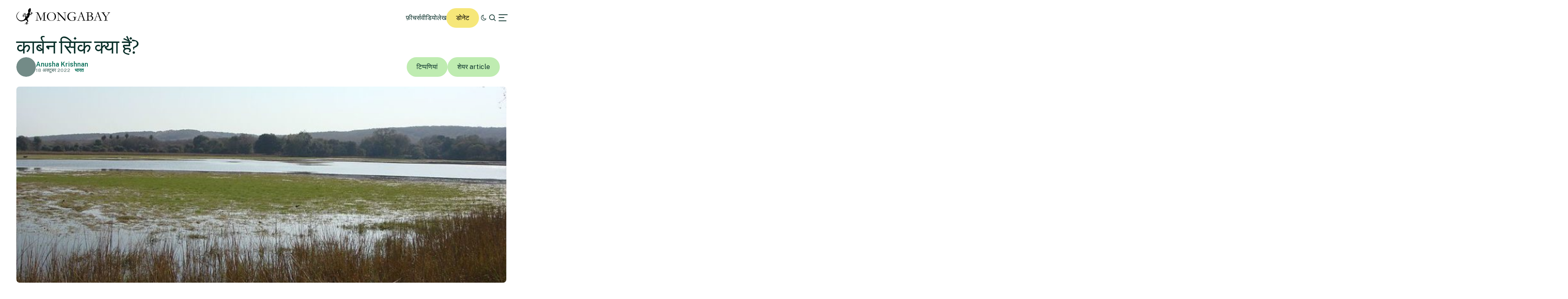

--- FILE ---
content_type: text/html; charset=UTF-8
request_url: https://hindi.mongabay.com/2022/10/18/what-are-carbon-sinks/
body_size: 33612
content:
<!DOCTYPE html>
<!--[if IE 7]>
<html class="ie ie7" lang="hi-IN" class="no-js">
<![endif]-->
<!--[if IE 8]>
<html class="ie ie8" lang="hi-IN" class="no-js">
<![endif]-->
<!--[if !(IE 7) | !(IE 8) ]><!-->
<html lang="hi-IN" class="no-js">
<!--<![endif]-->

<head>
	<meta charset="UTF-8" />
	<title>कार्बन सिंक क्या हैं?</title>
	<link href="//www.google-analytics.com" rel="dns-prefetch">

	<!-- Google tag (gtag.js) -->
	<script async src="https://www.googletagmanager.com/gtag/js?id=UA-12973256-1"></script>
	<script>
		window.dataLayer = window.dataLayer || [];

		function gtag() {
			dataLayer.push(arguments);
		}
		gtag('js', new Date());
		gtag('config', 'UA-12973256-1');
	</script>
	<link rel="icon" href="https://hindi.mongabay.com/wp-content/themes/mongabay_v2/favicon.ico" sizes="any">
	<link rel="icon" href="https://hindi.mongabay.com/wp-content/themes/mongabay_v2/favicon.svg" type="image/svg+xml">
	<link rel="manifest" href="https://hindi.mongabay.com/wp-content/themes/mongabay_v2/manifest.webmanifest">
	<link rel="apple-touch-icon-precomposed" href="https://hindi.mongabay.com/wp-content/themes/mongabay_v2/img/icons/ico-s2.jpg">
	<link rel="apple-touch-icon-precomposed" sizes="114x114" href="https://hindi.mongabay.com/wp-content/themes/mongabay_v2/img/icons/ico-l2.jpg">
	<link rel="apple-touch-icon-precomposed" sizes="72x72" href="https://hindi.mongabay.com/wp-content/themes/mongabay_v2/img/icons/ico-s.jpg">
	<link rel="apple-touch-icon-precomposed" sizes="144x144" href="https://hindi.mongabay.com/wp-content/themes/mongabay_v2/img/icons/ico-l.jpg">
	<link rel="preconnect" href="https://fonts.googleapis.com" />
	<link rel="preconnect" href="https://fonts.gstatic.com" crossorigin />
	<link href="https://fonts.googleapis.com/css2?family=Public+Sans:ital,wght@0,100..900;1,100..900&display=swap" rel="stylesheet">
	<meta name="referrer" content="always" />
	<meta http-equiv="X-UA-Compatible" content="IE=edge,chrome=1" />
	<meta name="viewport" content="width=device-width, initial-scale=1.0, maximum-scale=1.0, user-scalable=no" />
	<meta name="description" content="प्रकृति से प्रेरित समाचार" />
	<meta property="fb:pages" content="24436227877" />
		<script type="text/javascript">
/* <![CDATA[ */
(()=>{var e={};e.g=function(){if("object"==typeof globalThis)return globalThis;try{return this||new Function("return this")()}catch(e){if("object"==typeof window)return window}}(),function({ampUrl:n,isCustomizePreview:t,isAmpDevMode:r,noampQueryVarName:o,noampQueryVarValue:s,disabledStorageKey:i,mobileUserAgents:a,regexRegex:c}){if("undefined"==typeof sessionStorage)return;const d=new RegExp(c);if(!a.some((e=>{const n=e.match(d);return!(!n||!new RegExp(n[1],n[2]).test(navigator.userAgent))||navigator.userAgent.includes(e)})))return;e.g.addEventListener("DOMContentLoaded",(()=>{const e=document.getElementById("amp-mobile-version-switcher");if(!e)return;e.hidden=!1;const n=e.querySelector("a[href]");n&&n.addEventListener("click",(()=>{sessionStorage.removeItem(i)}))}));const g=r&&["paired-browsing-non-amp","paired-browsing-amp"].includes(window.name);if(sessionStorage.getItem(i)||t||g)return;const u=new URL(location.href),m=new URL(n);m.hash=u.hash,u.searchParams.has(o)&&s===u.searchParams.get(o)?sessionStorage.setItem(i,"1"):m.href!==u.href&&(window.stop(),location.replace(m.href))}({"ampUrl":"https:\/\/hindi.mongabay.com\/2022\/10\/18\/what-are-carbon-sinks\/?amp=1","noampQueryVarName":"noamp","noampQueryVarValue":"mobile","disabledStorageKey":"amp_mobile_redirect_disabled","mobileUserAgents":["Mobile","Android","Silk\/","Kindle","BlackBerry","Opera Mini","Opera Mobi"],"regexRegex":"^\\\/((?:.|\\n)+)\\\/([i]*)$","isCustomizePreview":false,"isAmpDevMode":false})})();
/* ]]> */
</script>
<script>var et_site_url='https://hindi.mongabay.com';var et_post_id='3395';function et_core_page_resource_fallback(a,b){"undefined"===typeof b&&(b=a.sheet.cssRules&&0===a.sheet.cssRules.length);b&&(a.onerror=null,a.onload=null,a.href?a.href=et_site_url+"/?et_core_page_resource="+a.id+et_post_id:a.src&&(a.src=et_site_url+"/?et_core_page_resource="+a.id+et_post_id))}
</script><meta name='robots' content='index, follow, max-image-preview:large, max-snippet:-1, max-video-preview:-1' />
	<style>img:is([sizes="auto" i], [sizes^="auto," i]) { contain-intrinsic-size: 3000px 1500px }</style>
	
	<!-- This site is optimized with the Yoast SEO Premium plugin v25.8 (Yoast SEO v25.8) - https://yoast.com/wordpress/plugins/seo/ -->
	<meta name="description" content="कार्बन सिंक ऐसे स्थान या उत्पाद हैं जो कार्बन को अलग करके संग्रहित करते हैं।" />
	<link rel="canonical" href="https://hindi.mongabay.com/2022/10/18/what-are-carbon-sinks/" />
	<meta property="og:locale" content="hi_IN" />
	<meta property="og:type" content="article" />
	<meta property="og:title" content="कार्बन सिंक क्या हैं?" />
	<meta property="og:description" content="कार्बन सिंक ऐसे स्थान या उत्पाद हैं जो कार्बन को अलग करके संग्रहित करते हैं।" />
	<meta property="og:url" content="https://hindi.mongabay.com/2022/10/18/what-are-carbon-sinks/" />
	<meta property="og:site_name" content="Mongabay हिन्दी" />
	<meta property="article:published_time" content="2022-10-18T09:38:22+00:00" />
	<meta property="article:modified_time" content="2022-10-18T10:39:16+00:00" />
	<meta property="og:image" content="https://imgs.mongabay.com/wp-content/uploads/sites/35/2022/10/18093208/Dry_deciduous_forest_ranthambore_tiger_park_india-768x512-1.jpg" />
	<meta property="og:image:width" content="768" />
	<meta property="og:image:height" content="512" />
	<meta property="og:image:type" content="image/jpeg" />
	<meta name="author" content="Kundan Pandey" />
	<meta name="twitter:card" content="summary_large_image" />
	<meta name="twitter:label1" content="द्वारा लिखित" />
	<meta name="twitter:data1" content="Kundan Pandey" />
	<meta name="twitter:label2" content="अनुमानित पढ़ने का समय" />
	<meta name="twitter:data2" content="10 मिनट" />
	<script type="application/ld+json" class="yoast-schema-graph">{"@context":"https://schema.org","@graph":[{"@type":"WebPage","@id":"https://hindi.mongabay.com/2022/10/18/what-are-carbon-sinks/","url":"https://hindi.mongabay.com/2022/10/18/what-are-carbon-sinks/","name":"कार्बन सिंक क्या हैं?","isPartOf":{"@id":"https://hindi.mongabay.com/#website"},"primaryImageOfPage":{"@id":"https://hindi.mongabay.com/2022/10/18/what-are-carbon-sinks/#primaryimage"},"image":{"@id":"https://hindi.mongabay.com/2022/10/18/what-are-carbon-sinks/#primaryimage"},"thumbnailUrl":"https://imgs.mongabay.com/wp-content/uploads/sites/35/2022/10/18093208/Dry_deciduous_forest_ranthambore_tiger_park_india-768x512-1.jpg","datePublished":"2022-10-18T09:38:22+00:00","dateModified":"2022-10-18T10:39:16+00:00","author":{"@id":"https://hindi.mongabay.com/#/schema/person/aad055cabd7ce315049394aeded84735"},"description":"कार्बन सिंक ऐसे स्थान या उत्पाद हैं जो कार्बन को अलग करके संग्रहित करते हैं।","breadcrumb":{"@id":"https://hindi.mongabay.com/2022/10/18/what-are-carbon-sinks/#breadcrumb"},"inLanguage":"hi-IN","potentialAction":[{"@type":"ReadAction","target":["https://hindi.mongabay.com/2022/10/18/what-are-carbon-sinks/"]}]},{"@type":"ImageObject","inLanguage":"hi-IN","@id":"https://hindi.mongabay.com/2022/10/18/what-are-carbon-sinks/#primaryimage","url":"https://imgs.mongabay.com/wp-content/uploads/sites/35/2022/10/18093208/Dry_deciduous_forest_ranthambore_tiger_park_india-768x512-1.jpg","contentUrl":"https://imgs.mongabay.com/wp-content/uploads/sites/35/2022/10/18093208/Dry_deciduous_forest_ranthambore_tiger_park_india-768x512-1.jpg","width":768,"height":512,"caption":"भारत में रणथंभौर के शुष्क पर्णपाती वन। 2001 से 2010 के बीच वनों ने वैश्विक CO2 उत्सर्जन का लगभग 20-30% अवशोषित कर लिया है। 2001 और 2019 के बीच वनों ने प्रति वर्ष लगभग 7.6 गीगाटन CO2 को अवशोषित किया। तस्वीर- पाहुल महाजन/विकिमीडिया कॉमन्स।"},{"@type":"BreadcrumbList","@id":"https://hindi.mongabay.com/2022/10/18/what-are-carbon-sinks/#breadcrumb","itemListElement":[{"@type":"ListItem","position":1,"name":"Home","item":"https://hindi.mongabay.com/"},{"@type":"ListItem","position":2,"name":"कार्बन सिंक क्या हैं?"}]},{"@type":"WebSite","@id":"https://hindi.mongabay.com/#website","url":"https://hindi.mongabay.com/","name":"Mongabay हिन्दी","description":"प्रकृति से प्रेरित समाचार","potentialAction":[{"@type":"SearchAction","target":{"@type":"EntryPoint","urlTemplate":"https://hindi.mongabay.com/?s={search_term_string}"},"query-input":{"@type":"PropertyValueSpecification","valueRequired":true,"valueName":"search_term_string"}}],"inLanguage":"hi-IN"},{"@type":"Person","@id":"https://hindi.mongabay.com/#/schema/person/aad055cabd7ce315049394aeded84735","name":"Kundan Pandey","image":{"@type":"ImageObject","inLanguage":"hi-IN","@id":"https://hindi.mongabay.com/#/schema/person/image/","url":"https://secure.gravatar.com/avatar/22641f34a47f8ca43ea66b2a91b218f1d88ac2561e87937cf3ce327c81d5a331?s=96&d=mm&r=g","contentUrl":"https://secure.gravatar.com/avatar/22641f34a47f8ca43ea66b2a91b218f1d88ac2561e87937cf3ce327c81d5a331?s=96&d=mm&r=g","caption":"Kundan Pandey"},"url":"https://hindi.mongabay.com/author/kundan/"}]}</script>
	<!-- / Yoast SEO Premium plugin. -->


<link rel='dns-prefetch' href='//www.googletagmanager.com' />
<!-- hindi.mongabay.com is managing ads with Advanced Ads 2.0.16 – https://wpadvancedads.com/ --><script id="hindi-ready">
			window.advanced_ads_ready=function(e,a){a=a||"complete";var d=function(e){return"interactive"===a?"loading"!==e:"complete"===e};d(document.readyState)?e():document.addEventListener("readystatechange",(function(a){d(a.target.readyState)&&e()}),{once:"interactive"===a})},window.advanced_ads_ready_queue=window.advanced_ads_ready_queue||[];		</script>
		<link rel='stylesheet' id='wp-block-library-css' href='https://hindi.mongabay.com/wp-includes/css/dist/block-library/style.min.css' media='all' />
<style id='classic-theme-styles-inline-css' type='text/css'>
/*! This file is auto-generated */
.wp-block-button__link{color:#fff;background-color:#32373c;border-radius:9999px;box-shadow:none;text-decoration:none;padding:calc(.667em + 2px) calc(1.333em + 2px);font-size:1.125em}.wp-block-file__button{background:#32373c;color:#fff;text-decoration:none}
</style>
<link rel='stylesheet' id='wp-components-css' href='https://hindi.mongabay.com/wp-includes/css/dist/components/style.min.css' media='all' />
<link rel='stylesheet' id='wp-preferences-css' href='https://hindi.mongabay.com/wp-includes/css/dist/preferences/style.min.css' media='all' />
<link rel='stylesheet' id='wp-block-editor-css' href='https://hindi.mongabay.com/wp-includes/css/dist/block-editor/style.min.css' media='all' />
<link rel='stylesheet' id='wp-reusable-blocks-css' href='https://hindi.mongabay.com/wp-includes/css/dist/reusable-blocks/style.min.css' media='all' />
<link rel='stylesheet' id='wp-patterns-css' href='https://hindi.mongabay.com/wp-includes/css/dist/patterns/style.min.css' media='all' />
<link rel='stylesheet' id='wp-editor-css' href='https://hindi.mongabay.com/wp-includes/css/dist/editor/style.min.css' media='all' />
<link rel='stylesheet' id='drop_shadow_block-style-css-css' href='https://hindi.mongabay.com/wp-content/plugins/drop-shadow-boxes/block/blocks.style.build.css' media='all' />
<style id='global-styles-inline-css' type='text/css'>
:root{--wp--preset--aspect-ratio--square: 1;--wp--preset--aspect-ratio--4-3: 4/3;--wp--preset--aspect-ratio--3-4: 3/4;--wp--preset--aspect-ratio--3-2: 3/2;--wp--preset--aspect-ratio--2-3: 2/3;--wp--preset--aspect-ratio--16-9: 16/9;--wp--preset--aspect-ratio--9-16: 9/16;--wp--preset--color--black: #000000;--wp--preset--color--cyan-bluish-gray: #abb8c3;--wp--preset--color--white: #ffffff;--wp--preset--color--pale-pink: #f78da7;--wp--preset--color--vivid-red: #cf2e2e;--wp--preset--color--luminous-vivid-orange: #ff6900;--wp--preset--color--luminous-vivid-amber: #fcb900;--wp--preset--color--light-green-cyan: #7bdcb5;--wp--preset--color--vivid-green-cyan: #00d084;--wp--preset--color--pale-cyan-blue: #8ed1fc;--wp--preset--color--vivid-cyan-blue: #0693e3;--wp--preset--color--vivid-purple: #9b51e0;--wp--preset--gradient--vivid-cyan-blue-to-vivid-purple: linear-gradient(135deg,rgba(6,147,227,1) 0%,rgb(155,81,224) 100%);--wp--preset--gradient--light-green-cyan-to-vivid-green-cyan: linear-gradient(135deg,rgb(122,220,180) 0%,rgb(0,208,130) 100%);--wp--preset--gradient--luminous-vivid-amber-to-luminous-vivid-orange: linear-gradient(135deg,rgba(252,185,0,1) 0%,rgba(255,105,0,1) 100%);--wp--preset--gradient--luminous-vivid-orange-to-vivid-red: linear-gradient(135deg,rgba(255,105,0,1) 0%,rgb(207,46,46) 100%);--wp--preset--gradient--very-light-gray-to-cyan-bluish-gray: linear-gradient(135deg,rgb(238,238,238) 0%,rgb(169,184,195) 100%);--wp--preset--gradient--cool-to-warm-spectrum: linear-gradient(135deg,rgb(74,234,220) 0%,rgb(151,120,209) 20%,rgb(207,42,186) 40%,rgb(238,44,130) 60%,rgb(251,105,98) 80%,rgb(254,248,76) 100%);--wp--preset--gradient--blush-light-purple: linear-gradient(135deg,rgb(255,206,236) 0%,rgb(152,150,240) 100%);--wp--preset--gradient--blush-bordeaux: linear-gradient(135deg,rgb(254,205,165) 0%,rgb(254,45,45) 50%,rgb(107,0,62) 100%);--wp--preset--gradient--luminous-dusk: linear-gradient(135deg,rgb(255,203,112) 0%,rgb(199,81,192) 50%,rgb(65,88,208) 100%);--wp--preset--gradient--pale-ocean: linear-gradient(135deg,rgb(255,245,203) 0%,rgb(182,227,212) 50%,rgb(51,167,181) 100%);--wp--preset--gradient--electric-grass: linear-gradient(135deg,rgb(202,248,128) 0%,rgb(113,206,126) 100%);--wp--preset--gradient--midnight: linear-gradient(135deg,rgb(2,3,129) 0%,rgb(40,116,252) 100%);--wp--preset--font-size--small: 13px;--wp--preset--font-size--medium: 20px;--wp--preset--font-size--large: 36px;--wp--preset--font-size--x-large: 42px;--wp--preset--spacing--20: 0.44rem;--wp--preset--spacing--30: 0.67rem;--wp--preset--spacing--40: 1rem;--wp--preset--spacing--50: 1.5rem;--wp--preset--spacing--60: 2.25rem;--wp--preset--spacing--70: 3.38rem;--wp--preset--spacing--80: 5.06rem;--wp--preset--shadow--natural: 6px 6px 9px rgba(0, 0, 0, 0.2);--wp--preset--shadow--deep: 12px 12px 50px rgba(0, 0, 0, 0.4);--wp--preset--shadow--sharp: 6px 6px 0px rgba(0, 0, 0, 0.2);--wp--preset--shadow--outlined: 6px 6px 0px -3px rgba(255, 255, 255, 1), 6px 6px rgba(0, 0, 0, 1);--wp--preset--shadow--crisp: 6px 6px 0px rgba(0, 0, 0, 1);}:where(.is-layout-flex){gap: 0.5em;}:where(.is-layout-grid){gap: 0.5em;}body .is-layout-flex{display: flex;}.is-layout-flex{flex-wrap: wrap;align-items: center;}.is-layout-flex > :is(*, div){margin: 0;}body .is-layout-grid{display: grid;}.is-layout-grid > :is(*, div){margin: 0;}:where(.wp-block-columns.is-layout-flex){gap: 2em;}:where(.wp-block-columns.is-layout-grid){gap: 2em;}:where(.wp-block-post-template.is-layout-flex){gap: 1.25em;}:where(.wp-block-post-template.is-layout-grid){gap: 1.25em;}.has-black-color{color: var(--wp--preset--color--black) !important;}.has-cyan-bluish-gray-color{color: var(--wp--preset--color--cyan-bluish-gray) !important;}.has-white-color{color: var(--wp--preset--color--white) !important;}.has-pale-pink-color{color: var(--wp--preset--color--pale-pink) !important;}.has-vivid-red-color{color: var(--wp--preset--color--vivid-red) !important;}.has-luminous-vivid-orange-color{color: var(--wp--preset--color--luminous-vivid-orange) !important;}.has-luminous-vivid-amber-color{color: var(--wp--preset--color--luminous-vivid-amber) !important;}.has-light-green-cyan-color{color: var(--wp--preset--color--light-green-cyan) !important;}.has-vivid-green-cyan-color{color: var(--wp--preset--color--vivid-green-cyan) !important;}.has-pale-cyan-blue-color{color: var(--wp--preset--color--pale-cyan-blue) !important;}.has-vivid-cyan-blue-color{color: var(--wp--preset--color--vivid-cyan-blue) !important;}.has-vivid-purple-color{color: var(--wp--preset--color--vivid-purple) !important;}.has-black-background-color{background-color: var(--wp--preset--color--black) !important;}.has-cyan-bluish-gray-background-color{background-color: var(--wp--preset--color--cyan-bluish-gray) !important;}.has-white-background-color{background-color: var(--wp--preset--color--white) !important;}.has-pale-pink-background-color{background-color: var(--wp--preset--color--pale-pink) !important;}.has-vivid-red-background-color{background-color: var(--wp--preset--color--vivid-red) !important;}.has-luminous-vivid-orange-background-color{background-color: var(--wp--preset--color--luminous-vivid-orange) !important;}.has-luminous-vivid-amber-background-color{background-color: var(--wp--preset--color--luminous-vivid-amber) !important;}.has-light-green-cyan-background-color{background-color: var(--wp--preset--color--light-green-cyan) !important;}.has-vivid-green-cyan-background-color{background-color: var(--wp--preset--color--vivid-green-cyan) !important;}.has-pale-cyan-blue-background-color{background-color: var(--wp--preset--color--pale-cyan-blue) !important;}.has-vivid-cyan-blue-background-color{background-color: var(--wp--preset--color--vivid-cyan-blue) !important;}.has-vivid-purple-background-color{background-color: var(--wp--preset--color--vivid-purple) !important;}.has-black-border-color{border-color: var(--wp--preset--color--black) !important;}.has-cyan-bluish-gray-border-color{border-color: var(--wp--preset--color--cyan-bluish-gray) !important;}.has-white-border-color{border-color: var(--wp--preset--color--white) !important;}.has-pale-pink-border-color{border-color: var(--wp--preset--color--pale-pink) !important;}.has-vivid-red-border-color{border-color: var(--wp--preset--color--vivid-red) !important;}.has-luminous-vivid-orange-border-color{border-color: var(--wp--preset--color--luminous-vivid-orange) !important;}.has-luminous-vivid-amber-border-color{border-color: var(--wp--preset--color--luminous-vivid-amber) !important;}.has-light-green-cyan-border-color{border-color: var(--wp--preset--color--light-green-cyan) !important;}.has-vivid-green-cyan-border-color{border-color: var(--wp--preset--color--vivid-green-cyan) !important;}.has-pale-cyan-blue-border-color{border-color: var(--wp--preset--color--pale-cyan-blue) !important;}.has-vivid-cyan-blue-border-color{border-color: var(--wp--preset--color--vivid-cyan-blue) !important;}.has-vivid-purple-border-color{border-color: var(--wp--preset--color--vivid-purple) !important;}.has-vivid-cyan-blue-to-vivid-purple-gradient-background{background: var(--wp--preset--gradient--vivid-cyan-blue-to-vivid-purple) !important;}.has-light-green-cyan-to-vivid-green-cyan-gradient-background{background: var(--wp--preset--gradient--light-green-cyan-to-vivid-green-cyan) !important;}.has-luminous-vivid-amber-to-luminous-vivid-orange-gradient-background{background: var(--wp--preset--gradient--luminous-vivid-amber-to-luminous-vivid-orange) !important;}.has-luminous-vivid-orange-to-vivid-red-gradient-background{background: var(--wp--preset--gradient--luminous-vivid-orange-to-vivid-red) !important;}.has-very-light-gray-to-cyan-bluish-gray-gradient-background{background: var(--wp--preset--gradient--very-light-gray-to-cyan-bluish-gray) !important;}.has-cool-to-warm-spectrum-gradient-background{background: var(--wp--preset--gradient--cool-to-warm-spectrum) !important;}.has-blush-light-purple-gradient-background{background: var(--wp--preset--gradient--blush-light-purple) !important;}.has-blush-bordeaux-gradient-background{background: var(--wp--preset--gradient--blush-bordeaux) !important;}.has-luminous-dusk-gradient-background{background: var(--wp--preset--gradient--luminous-dusk) !important;}.has-pale-ocean-gradient-background{background: var(--wp--preset--gradient--pale-ocean) !important;}.has-electric-grass-gradient-background{background: var(--wp--preset--gradient--electric-grass) !important;}.has-midnight-gradient-background{background: var(--wp--preset--gradient--midnight) !important;}.has-small-font-size{font-size: var(--wp--preset--font-size--small) !important;}.has-medium-font-size{font-size: var(--wp--preset--font-size--medium) !important;}.has-large-font-size{font-size: var(--wp--preset--font-size--large) !important;}.has-x-large-font-size{font-size: var(--wp--preset--font-size--x-large) !important;}
:where(.wp-block-post-template.is-layout-flex){gap: 1.25em;}:where(.wp-block-post-template.is-layout-grid){gap: 1.25em;}
:where(.wp-block-columns.is-layout-flex){gap: 2em;}:where(.wp-block-columns.is-layout-grid){gap: 2em;}
:root :where(.wp-block-pullquote){font-size: 1.5em;line-height: 1.6;}
</style>
<link rel='stylesheet' id='framework-css' href='https://hindi.mongabay.com/wp-content/themes/mongabay_v2/css/style.css' media='all' />
<link rel='stylesheet' id='icon-fonts-css' href='https://hindi.mongabay.com/wp-content/themes/mongabay_v2/css/fontello.css' media='all' />
<link rel='stylesheet' id='addtohomescreen-css' href='https://hindi.mongabay.com/wp-content/themes/mongabay_v2/css/addtohomescreen.min.css' media='all' />
<link rel='stylesheet' id='dialog-polyfill-css' href='https://hindi.mongabay.com/wp-content/themes/mongabay_v2/css/dialog-polyfill.css' media='all' />
<link rel='stylesheet' id='tablepress-default-css' href='https://hindi.mongabay.com/wp-content/plugins/tablepress/css/build/default.css' media='all' />
<script type="text/javascript" src="https://hindi.mongabay.com/wp-includes/js/jquery/jquery.min.js" id="jquery-core-js"></script>
<script type="text/javascript" src="https://hindi.mongabay.com/wp-includes/js/jquery/jquery-migrate.min.js" id="jquery-migrate-js"></script>

<!-- Google tag (gtag.js) snippet added by Site Kit -->
<!-- Google Analytics snippet added by Site Kit -->
<script type="text/javascript" src="https://www.googletagmanager.com/gtag/js?id=GT-P3MH37K" id="google_gtagjs-js" async></script>
<script type="text/javascript" id="google_gtagjs-js-after">
/* <![CDATA[ */
window.dataLayer = window.dataLayer || [];function gtag(){dataLayer.push(arguments);}
gtag("set","linker",{"domains":["hindi.mongabay.com"]});
gtag("js", new Date());
gtag("set", "developer_id.dZTNiMT", true);
gtag("config", "GT-P3MH37K");
/* ]]> */
</script>
<link rel="https://api.w.org/" href="https://hindi.mongabay.com/wp-json/" /><link rel="alternate" title="JSON" type="application/json" href="https://hindi.mongabay.com/wp-json/wp/v2/posts/3395" /><link rel="alternate" title="oEmbed (JSON)" type="application/json+oembed" href="https://hindi.mongabay.com/wp-json/oembed/1.0/embed?url=https%3A%2F%2Fhindi.mongabay.com%2F2022%2F10%2F18%2Fwhat-are-carbon-sinks%2F" />
<link rel="alternate" title="oEmbed (XML)" type="text/xml+oembed" href="https://hindi.mongabay.com/wp-json/oembed/1.0/embed?url=https%3A%2F%2Fhindi.mongabay.com%2F2022%2F10%2F18%2Fwhat-are-carbon-sinks%2F&#038;format=xml" />
<meta name="generator" content="Site Kit by Google 1.170.0" /><!-- HubSpot WordPress Plugin v11.3.16: embed JS disabled as a portalId has not yet been configured --><script type='text/javascript'>var PwpJsVars = {"AjaxURL":"https:\/\/hindi.mongabay.com\/wp-admin\/admin-ajax.php","homeurl":"https:\/\/hindi.mongabay.com\/","installprompt":{"mode":"normal","pageloads":"2","onclick":""}};</script>		<script type="text/javascript" id="serviceworker-unregister">
			if ('serviceWorker' in navigator) {
				navigator.serviceWorker.getRegistrations().then(function (registrations) {
					registrations.forEach(function (registration) {
						if (registration.active.scriptURL === window.location.origin + '/pwp-serviceworker.js') {
							registration.unregister();
						}
					});
				});
			}
		</script>
				<script type="text/javascript" id="serviceworker">
			if (navigator.serviceWorker) {
				window.addEventListener('load', function () {
					navigator.serviceWorker.register(
						"https:\/\/hindi.mongabay.com\/?wp_service_worker=1", {"scope": "\/"}
					);
				});
			}
		</script>
		<link rel="manifest" href="https://hindi.mongabay.com/wp-json/app/v1/pwp-manifest"><meta name="theme-color" content="#000000">		<meta name="onesignal" content="wordpress-plugin"/>
		<script src="https://cdn.onesignal.com/sdks/OneSignalSDK.js" async></script>
		<script>

			window.OneSignal = window.OneSignal || [];

			OneSignal.push(function () {

				OneSignal.SERVICE_WORKER_UPDATER_PATH = "https://hindi.mongabay.com/?wp_service_worker=1";
				OneSignal.SERVICE_WORKER_PATH = "https://hindi.mongabay.com/?wp_service_worker=1";
				OneSignal.SERVICE_WORKER_PARAM = {
					scope: '/'
				};

				OneSignal.setDefaultNotificationUrl("https://hindi.mongabay.com");
				var oneSignal_options = {};
				window._oneSignalInitOptions = oneSignal_options;

				oneSignal_options['wordpress'] = true;
oneSignal_options['appId'] = '';
oneSignal_options['autoRegister'] = false;
oneSignal_options['httpPermissionRequest'] = { };
oneSignal_options['httpPermissionRequest']['enable'] = true;
oneSignal_options['welcomeNotification'] = { };
oneSignal_options['welcomeNotification']['title'] = "";
oneSignal_options['welcomeNotification']['message'] = "";
oneSignal_options['path'] = "sdk_files/";
oneSignal_options['promptOptions'] = { };
oneSignal_options['notifyButton'] = { };
oneSignal_options['notifyButton']['enable'] = true;
oneSignal_options['notifyButton']['position'] = 'bottom-right';
oneSignal_options['notifyButton']['theme'] = 'default';
oneSignal_options['notifyButton']['size'] = 'medium';
oneSignal_options['notifyButton']['prenotify'] = false;
oneSignal_options['notifyButton']['showCredit'] = true;
oneSignal_options['notifyButton']['text'] = {};
				OneSignal.init(window._oneSignalInitOptions);
							});

			function documentInitOneSignal() {
				var oneSignal_elements = document.getElementsByClassName("OneSignal-prompt");

				var oneSignalLinkClickHandler = function(event) { OneSignal.push(['registerForPushNotifications']); event.preventDefault(); };				for (var i = 0; i < oneSignal_elements.length; i++) {
					oneSignal_elements[i].addEventListener('click', oneSignalLinkClickHandler, false);
				}
			}

			if (document.readyState === 'complete') {
				documentInitOneSignal();
			} else {
				window.addEventListener("load", function (event) {
					documentInitOneSignal();
				});
			}
		</script>
		<style type="text/css">
			.wpsdc-drop-cap {
				float : left;				
				padding : 0.25em 0.05em 0.25em 0;				
				font-size : 5em;
				line-height : 0.4em;}
		</style><link rel="alternate" type="text/html" media="only screen and (max-width: 640px)" href="https://hindi.mongabay.com/2022/10/18/what-are-carbon-sinks/?amp=1"><link rel="preload" href="https://hindi.mongabay.com/wp-content/plugins/bloom/core/admin/fonts/modules.ttf" as="font" crossorigin="anonymous"><meta name="description" content="कार्बन सिंक ऐसे स्थान या उत्पाद हैं जो कार्बन को ऑर्गेनिक या इनऑर्गेनिक यौगिकों के रूप में अलग-अलग समय के लिए संग्रहित करते हैं। प्राकृतिक या कृत्रिम प्रक्रियाओं के माध्यम से वातावरण में उत्सर्जित होने वाले अधिक कार्बन को अवशोषित करने वाले स्थान या उत्पाद को कार्बन सिंक कहा जा सकता है। औद्योगीकरण से पहले, [&hellip;]" />
<meta name="Tags" content="Mongabay, Mongabay Environmental News, Environmental News, Conservation News" />
<meta property="keywords" content="Mongabay, Mongabay Environmental News, Environmental News, Conservation News" />
<meta name="robots" content="index, follow" />
<link rel="publisher" href="https://plus.google.com/+Mongabay/" />
<meta property="article:publisher" content="https://www.facebook.com/mongabay/"/>
<meta property="og:title" content="कार्बन सिंक क्या हैं?"/>
<meta property="og:site_name" content="Mongabay Environmental News"/>
<meta property="og:url" content="https://hindi.mongabay.com/2022/10/18/what-are-carbon-sinks/"/>
<meta property="og:type" content="article" />
<meta property="og:image" content="https://imgs.mongabay.com/wp-content/uploads/sites/35/2022/10/18093208/Dry_deciduous_forest_ranthambore_tiger_park_india-768x512-1.jpg"/>
<meta property="og:description" content="कार्बन सिंक ऐसे स्थान या उत्पाद हैं जो कार्बन को ऑर्गेनिक या इनऑर्गेनिक यौगिकों के रूप में अलग-अलग समय के लिए संग्रहित करते हैं। प्राकृतिक या कृत्रिम प्रक्रियाओं के माध्यम से वातावरण में उत्सर्जित होने वाले अधिक कार्बन को अवशोषित करने वाले स्थान या उत्पाद को कार्बन सिंक कहा जा सकता है। औद्योगीकरण से पहले, [&hellip;]"/>
<meta property="article:published_time" content="2022-10-18T09:38:22+00:00" />
<meta property="article:modified_time" content="2022-10-18T10:39:16+00:00" />
<meta property="article:section" content="Environmental news" />
<meta property="article:tag" content="Mongabay, Mongabay Environmental News, Environmental News, Conservation News" />
<meta property="fb:admins" content="139042016164873" />
<meta property="og:locale" content="hi_IN" />
<meta property="fb:app_id" content="1559969950974398"/>
<meta name="twitter:card" content="summary_large_image"/>
<meta name="twitter:site" content="@mongabay"/><meta name="twitter:title" content="कार्बन सिंक क्या हैं?"/>
<meta name="twitter:description" content="कार्बन सिंक ऐसे स्थान या उत्पाद हैं जो कार्बन को ऑर्गेनिक या इनऑर्गेनिक यौगिकों के रूप में अलग-अलग समय के लिए संग्रहित करते हैं। प्राकृतिक या कृत्रिम प्रक्रियाओं के माध्यम से वातावरण में उत्सर्जित होने वाले अधिक कार्बन को अवशोषित करने वाले स्थान या उत्पाद को कार्बन सिंक कहा जा सकता है। औद्योगीकरण से पहले, [&hellip;]"/>
<meta name="twitter:image" content="https://imgs.mongabay.com/wp-content/uploads/sites/35/2022/10/18093208/Dry_deciduous_forest_ranthambore_tiger_park_india-768x512-1.jpg"/>
<meta name="twitter:creator" content="@Mongabay"/>
		<script type="text/javascript">
			(function(c, l, a, r, i, t, y) {
				c[a] = c[a] || function() {
					(c[a].q = c[a].q || []).push(arguments)
				};
				t = l.createElement(r);
				t.async = 1;
				t.src = "https://www.clarity.ms/tag/" + i;
				y = l.getElementsByTagName(r)[0];
				y.parentNode.insertBefore(t, y);
			})(window, document, "clarity", "script", "hghbsvtt45");
		</script>
	<link rel="amphtml" href="https://hindi.mongabay.com/2022/10/18/what-are-carbon-sinks/?amp=1"><style>#amp-mobile-version-switcher{left:0;position:absolute;width:100%;z-index:100}#amp-mobile-version-switcher>a{background-color:#444;border:0;color:#eaeaea;display:block;font-family:-apple-system,BlinkMacSystemFont,Segoe UI,Roboto,Oxygen-Sans,Ubuntu,Cantarell,Helvetica Neue,sans-serif;font-size:16px;font-weight:600;padding:15px 0;text-align:center;-webkit-text-decoration:none;text-decoration:none}#amp-mobile-version-switcher>a:active,#amp-mobile-version-switcher>a:focus,#amp-mobile-version-switcher>a:hover{-webkit-text-decoration:underline;text-decoration:underline}</style><link rel="icon" href="https://imgs.mongabay.com/wp-content/uploads/sites/35/2020/09/08192040/cropped-MONGABAY-2017-LOGO_square_1024x1024-32x32.jpg" sizes="32x32" />
<link rel="icon" href="https://imgs.mongabay.com/wp-content/uploads/sites/35/2020/09/08192040/cropped-MONGABAY-2017-LOGO_square_1024x1024-192x192.jpg" sizes="192x192" />
<link rel="apple-touch-icon" href="https://imgs.mongabay.com/wp-content/uploads/sites/35/2020/09/08192040/cropped-MONGABAY-2017-LOGO_square_1024x1024-180x180.jpg" />
<meta name="msapplication-TileImage" content="https://imgs.mongabay.com/wp-content/uploads/sites/35/2020/09/08192040/cropped-MONGABAY-2017-LOGO_square_1024x1024-270x270.jpg" />
	<!-- Fonts Plugin CSS - https://fontsplugin.com/ -->
	<style>
			</style>
	<!-- Fonts Plugin CSS -->
	</head>

<body class="wp-singular post-template-default single single-post postid-3395 single-format-standard wp-theme-mongabay_v2 et_bloom what-are-carbon-sinks aa-prefix-hindi-">
			<script async data-id="101413172" src="//static.getclicky.com/js"></script>
		<noscript>
			<p><img alt="Clicky" width="1" height="1" src="//in.getclicky.com/101413172ns.gif" /></p>
		</noscript>
	<header class="header sticky" role="banner">
		<div class="container in-row space-between align-center ph--40 pv--20">
			<div class="branding">
				<a href="https://hindi.mongabay.com" class="theme-light" data-wpel-link="internal"><img src="https://hindi.mongabay.com/wp-content/themes/mongabay_v2/img/logo/mongabay_logo_news_black.svg" /></a><a href="https://hindi.mongabay.com" class="theme-dark" data-wpel-link="internal"><img src="https://hindi.mongabay.com/wp-content/themes/mongabay_v2/img/logo/mongabay_logo_news_white.svg" /></a>
			</div>
			<div class="menu-container align-center">
				<ul class="main-menu nav-desktop">
					<li><a href="https://hindi.mongabay.com/फ़ीचर्स" class="">फ़ीचर्स</a></li>
					<li><a href=" https://hindi.mongabay.com/वीडियो" class="">वीडियो</a></li>																				<li><a href="https://hindi.mongabay.com/लेख" class="">लेख</a></li>
									</ul>
				<a class="theme--button donate simple md-hide" href="https://mongabay.org/donate" data-wpel-link="external" rel="external noopener noreferrer">डोनेट</a>
				<a id="theme-switch" class="icon icon-mode"></a>
				<a id="site-search" href="https://hindi.mongabay.com/?s=" data-wpel-link="internal"><span class="icon icon-search"></span></a>
				<a id="secondary-menu"><span class="icon icon-menu"></span></a>
			</div>
			<div id="off-canvas">
								<div class="container in-column ph--40 pv--20 gap--20 full-height" style="justify-content: space-between">
					<div class="global-nav gap--20">
						<span class="icon icon-globe md-hide"></span>
						<ul class="global-languages">
							<li><a href="https://news.mongabay.com" class="">English</a></li>
							<li><a href="https://es.mongabay.com" class="">Español (Spanish)</a></li>
							<li><a href="https://fr.mongabay.com" class="">Français (French)</a></li>
							<li><a href="https://www.mongabay.co.id" class="">Bahasa Indonesia (Indonesian)</a></li>
							<li><a href="https://brasil.mongabay.com" class="">Brasil (Portuguese)</a></li>
							<li><a href="https://india.mongabay.com" class="">India (English)</a></li>
							<li><a href="https://hindi.mongabay.com" class="">हिंदी (Hindi)</a></li>
							<li><a href="https://bengali.mongabay.com" class="">বাংলা (Bengali)</a></li>
							<li><a href="https://swahili.mongabay.com" class="">Swahili</a></li>
						</ul>
						<span class="icon icon-cancel"></span>
											</div>
					<ul class="main-menu nav-desktop off-canvas">
						<li><a href=" https://hindi.mongabay.com/वीडियो" data-wpel-link="internal">वीडियो</a></li>												<li><a href=" https://hindi.mongabay.com/लेख" data-wpel-link="internal">लेख</a></li>
												<li><a href=" https://hindi.mongabay.com/फ़ीचर्स" data-wpel-link="internal">फ़ीचर खबरें</a></li>
						<li><a href=" https://hindi.mongabay.com/list/all" data-wpel-link="internal">ताजा खबरें</a></li>
						<li><a href=" https://hindi.mongabay.com/?s=&amp;formats=post+custom_story+videos+podcasts+specials+short_article" data-wpel-link="internal">सभी देखें</a></li>
					</ul>
											<div class="footer gap--20 grid--5 pv--20">
							<ul class="footer-links">
								<li><a href="https://mongabay.org/about/" data-wpel-link="external" rel="external noopener noreferrer">हमारे बारे में</a></li>
								<li><a href="https://hindi.mongabay.com/हमारी टीम" data-wpel-link="internal">हमारी टीम</a></li>
								<li><a href="https://hindi.mongabay.com/संपर्क" data-wpel-link="internal">संपर्क</a></li>
							</ul>
							<ul class="footer-links">
																	<li><a href="https://mongabay.org/donate" data-wpel-link="external" rel="external noopener noreferrer">डोनेट</a></li>
																									<li><a href="https://mongabay.us14.list-manage.com/subscribe?u=80161fe385606408293ae0e51&amp;id=940652e1f4" data-wpel-link="external" rel="external noopener noreferrer">सब्सक्राइब पेज</a></li>
																<li><a href="https://hindi.mongabay.com/submissions" data-wpel-link="internal">हमारे लिए लिखें</a></li>
							</ul>
							<ul class="footer-links">
								<li><a href="https://www.mongabay.com/privacy" data-wpel-link="external" rel="external noopener noreferrer">निजता की शर्तें</a></li>
								<li><a href="https://www.mongabay.com/terms" data-wpel-link="external" rel="external noopener noreferrer">उपयोग के नियम</a></li>
								<li><a href="https://www.mongabay.com/advertising" data-wpel-link="external" rel="external noopener noreferrer">विज्ञापन</a></li>
							</ul>
							<ul class="footer-links">
								<li><a href="https://www.wildmadagascar.org/" data-wpel-link="external" rel="external noopener noreferrer">वाइल्ड मेडागास्कर</a></li>
								<li><a href="https://kids.mongabay.com/" data-wpel-link="external" rel="external noopener noreferrer">बच्चों के लिए</a></li>
								<li><a href="https://mongabay.org/" data-wpel-link="external" rel="external noopener noreferrer">Mongabay.org</a></li>
								<li><a href="https://reforestation.app/" data-wpel-link="external" rel="external noopener noreferrer">Reforestation App</a></li>
							</ul>
							<ul class="footer-links">
								<li><a href="https://www.planetaryhealthcheck.org/" data-wpel-link="external" rel="external noopener noreferrer">Planetary Health Check</a></li>
								<li><a href="https://www.conservationeffectiveness.org/" data-wpel-link="external" rel="external noopener noreferrer">Conservation Effectiveness</a></li>
								<li><a href="https://studio.mongabay.com/" data-wpel-link="external" rel="external noopener noreferrer">Mongabay Data Studio</a></li>
							</ul>
						</div>
									</div>
			</div>
		</div>
		<script>
			document.addEventListener('DOMContentLoaded', function() {
				const isThemeStored = window.localStorage.getItem("mongabay-theme");
				const isDarkMode = isThemeStored && window.localStorage.getItem("mongabay-theme") === "dark-mode";

				function brandingDisplay(mode) {
					isDark = mode === 'dark-mode';
					const body = document.body;
					const themeSwitch = document.getElementById("theme-switch");

					// Toggle classes on body and theme switch
					[body, themeSwitch].forEach(el => {
						el.classList.toggle('dark-mode', isDark);
						el.classList.toggle('light-mode', !isDark);
					});

					// Toggle branding visibility
					const lightEls = document.querySelectorAll("a.theme-light");
					const darkEls = document.querySelectorAll("a.theme-dark");

					lightEls.forEach(el => el.style.display = isDark ? "none" : "block");
					darkEls.forEach(el => el.style.display = isDark ? "block" : "none");

					// Persist theme preference
					window.localStorage.setItem("mongabay-theme", mode);
				}

				if (isThemeStored) {
					brandingDisplay(isDarkMode ? 'dark-mode' : 'light-mode');
				} else {
					brandingDisplay('light-mode');
				}

				document.getElementById("theme-switch").addEventListener("click", (e) => {
					e.preventDefault;
					e.stopPropagation;
					const currentTheme = document.querySelector("body").classList.contains("dark-mode") ? "dark-mode" : "light-mode";

					brandingDisplay(currentTheme === "dark-mode" ? 'light-mode' : 'dark-mode');
				});

				document.getElementById("secondary-menu").addEventListener("click", (e) => {
					e.preventDefault;
					e.stopPropagation;
					document.getElementById("off-canvas").classList.add("active");
					document.querySelector("body").classList.add("no-scroll");
				});

				document.querySelector(".icon-cancel").addEventListener("click", (e) => {
					e.preventDefault;
					e.stopPropagation;
					document.getElementById("off-canvas").classList.remove("active");
					document.querySelector("body").classList.remove("no-scroll");
				});
			});
		</script>
	</header><main role="main">
        <div class="container in-column ph--40">
        <div class="single">
              <div class="container in-column gap--16 article-headline">
    <h1>कार्बन सिंक क्या हैं?</h1>
    <div class="container in-column full-width single-article-meta">
      <div class="about-author gap--16">
        <div class="author-avatar">
          <span class="meta-author-circle"></span>        </div>
        <div class="extra-info">
          <span class="bylines"><a href="https://hindi.mongabay.com/by/anusha-krishnan/" rel="tag" data-wpel-link="internal">Anusha Krishnan</a></span>
          <div class="post-meta">
            <span class="date">18 अक्टूबर 2022</span>
            <span class="taxonomy"><a href="https://hindi.mongabay.com/location/india" data-wpel-link="internal">भारत</a></span>                      </div>
        </div>
      </div>
      <div class="container social gap--4">
        <a href="#spotim-specific" class="theme--button simple secondary">टिप्पणियां</a>
        <a id="share-article" class="theme--button simple secondary" href="#" title="Share कार्बन%20सिंक%20क्या%20हैं?">शेयर article</a>
  <dialog id="share-dialog">
    <a class="close icon icon-cancel"></a>
    <div class="container ph--40 pv--40 gap--40 in-column share-dialog-content">
      <div class="container text-center in-column">
        <h1>शेयर करें article</h1>
        <p>अगर आपको यह लेख पसंद आया तो शेयर करें।</p>
      </div>
      <div class="grid--4 repeat gap--40 share-dialog-links">
        <a class="facebook" href="https://www.facebook.com/sharer/sharer.php?u=https%3A%2F%2Fhindi.mongabay.com%2F2022%2F10%2F18%2Fwhat-are-carbon-sinks%2F" target="_blank" data-wpel-link="external" rel="external noopener noreferrer"><span class="icon-share"><svg width="12" height="22" viewBox="0 0 12 22" fill="none" xmlns="http://www.w3.org/2000/svg">
  <path d="M2.88237 4.28422C2.88237 4.14786 2.90131 3.85338 2.93918 3.40266C2.9799 2.951 3.15034 2.4785 3.45618 1.98233C3.75919 1.48805 4.25062 1.04396 4.93428 0.651006C5.61509 0.259941 6.59891 0.0629883 7.88289 0.0629883H11.5V4.00488H8.85155C8.58926 4.00488 8.34497 4.10336 8.12434 4.29747C7.90561 4.49158 7.79293 4.67623 7.79293 4.84761V7.30006H11.4991C11.4602 7.78013 11.4176 8.24694 11.3684 8.69766L11.2216 9.88885C11.1629 10.2913 11.1033 10.6643 11.0445 11.0081H7.76642V21.9371H2.88237V11.0071H0.5V7.30006H2.88237V4.28422Z" fill="inherit"/>
  </svg>
  </span>Facebook</a><a class="linkedin" href="https://www.linkedin.com/shareArticle?mini=true&amp;url=https%3A%2F%2Fhindi.mongabay.com%2F2022%2F10%2F18%2Fwhat-are-carbon-sinks%2F&amp;title=कार्बन%20सिंक%20क्या%20हैं?" target="_blank" data-wpel-link="external" rel="external noopener noreferrer"><span class="icon-share"><svg width="22" height="22" viewBox="0 0 22 22" fill="none" xmlns="http://www.w3.org/2000/svg">
  <path d="M0.5 3.02735C0.5 1.63156 1.63156 0.5 3.02735 0.5C4.42314 0.5 5.55471 1.63156 5.55471 3.02735C5.55471 4.42314 4.42314 5.55471 3.02735 5.55471C1.63156 5.55471 0.5 4.42314 0.5 3.02735Z" fill="inherit"/>
  <path d="M12.2177 9.46062C12.7979 8.36352 14.1994 7.20898 16.3074 7.20898C20.7016 7.20898 21.5 10.0695 21.5 13.826V21.5H17.1805V14.6991C17.1805 13.0793 17.1518 11.023 14.9289 11.023C12.6715 11.023 12.3096 12.7864 12.3096 14.6072V21.5H7.99016V7.53064H12.1258V9.46062H12.2177Z" fill="inherit"/>
  <path d="M0.913567 21.5V7.53064H5.279V21.5H0.913567Z" fill="inherit"/>
  </svg>
  </span>Linkedin</a><a class="threads" href="https://threads.net/intent/post?text=कार्बन%20सिंक%20क्या%20हैं? https%3A%2F%2Fhindi.mongabay.com%2F2022%2F10%2F18%2Fwhat-are-carbon-sinks%2F" target="_blank" data-wpel-link="external" rel="external noopener noreferrer"><span class="icon-share"><svg width="23" height="28" viewBox="0 0 23 28" fill="none" xmlns="http://www.w3.org/2000/svg">
  <path d="M11.6169 27.1708C8.9536 27.1708 7.72896 26.8426 5.69446 25.7472C3.93173 24.7982 2.41201 23.528 1.59852 21.7049C-1.31631 15.1744 -0.4308 5.40737 5.79835 2.16144C8.96137 0.513478 13.9788 0.332386 17.1924 1.9661C20.2748 3.53323 21.7663 5.97811 23 9.11496L20.4818 9.83441C19.3189 5.60944 16.5167 3.26872 11.9684 3.26872C10.171 3.26872 8.53986 3.44929 7.16911 4.12884C3.89028 5.75349 2.54673 9.56471 2.4146 13.4252C2.31848 16.2304 2.77186 19.0621 4.0237 21.0994C5.4556 23.4295 8.43105 24.9031 11.2202 24.9031C13.8327 24.9031 15.9348 24.449 17.5561 22.9282C19.7639 20.8569 20.2241 17.554 17.4097 15.5402C16.5429 22.9386 6.51054 22.5166 6.51054 16.6361C6.51054 15.4151 6.98542 14.3495 7.93493 13.4397C9.82072 11.6326 12.6581 12.1666 15.0245 12.1308C14.775 11.014 13.8255 9.3958 12.0029 9.3958C10.5985 9.3958 9.38833 9.74891 8.73779 10.8365L6.77739 9.56471C7.60772 8.00561 9.28185 6.98175 11.8503 6.98175C14.4187 6.98175 16.9331 8.66236 17.3499 11.8495L17.4787 12.8337C18.9305 13.4195 19.9756 14.5122 20.7013 15.6133C22.7415 18.7092 21.6166 22.6805 18.703 25.1495C17.1134 26.4967 14.7509 27.1705 11.6171 27.1705L11.6169 27.1708ZM8.85127 16.5864C8.85127 17.7978 10.1365 18.7038 11.3809 18.7038C12.769 18.7038 13.7234 18.3123 14.2439 17.5294C14.7644 16.7465 15.0247 15.8035 15.0247 14.7008C13.5988 14.3384 11.1179 14.0785 9.8031 14.9488C9.18392 15.3586 8.85153 15.8807 8.85153 16.5864H8.85127Z" fill="inherit"/>
  </svg>
  </span>Threads</a><a class="whatsapp" href="whatsapp://send?text=https%3A%2F%2Fhindi.mongabay.com%2F2022%2F10%2F18%2Fwhat-are-carbon-sinks%2F&amp;title=कार्बन%20सिंक%20क्या%20हैं?" target="_blank" data-wpel-link="internal"><span class="icon-share"><svg width="25" height="26" viewBox="0 0 25 26" fill="none" xmlns="http://www.w3.org/2000/svg">
  <path fill-rule="evenodd" clip-rule="evenodd" d="M25 12.6771C25 19.4018 19.5053 24.8553 12.7279 24.8553C10.5749 24.8553 8.55245 24.3056 6.79569 23.3391L0 25.4989L2.21484 18.9666C1.09711 17.132 0.453505 14.979 0.453505 12.6794C0.453505 5.95243 5.94823 0.501221 12.7256 0.501221C19.503 0.501221 24.9977 5.95472 24.9977 12.6794L25 12.6771ZM12.7279 2.43663C7.03619 2.43663 2.40953 7.02893 2.40953 12.6748C2.40953 14.9149 3.13788 16.99 4.37471 18.678L3.0852 22.4801L7.04993 21.2204C8.67842 22.29 10.6299 22.913 12.7279 22.913C18.4173 22.913 23.0463 18.3207 23.0463 12.6748C23.0463 7.02893 18.4173 2.43663 12.7279 2.43663ZM18.9258 15.4806C18.8502 15.3569 18.6486 15.2813 18.3486 15.1325C18.0486 14.9836 16.5666 14.2598 16.2918 14.1613C16.0169 14.0628 15.8154 14.0124 15.6161 14.3102C15.4146 14.6079 14.8397 15.2813 14.6633 15.4806C14.4892 15.6799 14.3129 15.7051 14.0128 15.5562C13.7105 15.4073 12.7416 15.0912 11.5941 14.0743C10.7009 13.2818 10.0962 12.3061 9.91983 12.006C9.74576 11.7083 9.90151 11.5457 10.0504 11.3968C10.1855 11.2616 10.3527 11.0486 10.5016 10.8746C10.6528 10.7005 10.7032 10.5745 10.8016 10.3752C10.9024 10.176 10.852 10.0019 10.7765 9.85303C10.7009 9.70415 10.1008 8.23599 9.84883 7.6359C9.59917 7.04039 9.34952 7.061 9.17315 7.061C8.99679 7.061 8.67384 7.11368 8.67384 7.11368C8.67384 7.11368 8.07146 7.18926 7.79432 7.48702C7.51947 7.78477 6.74072 8.50855 6.74072 9.97671C6.74072 11.4449 7.81722 12.8649 7.96839 13.0642C8.11956 13.2635 10.0481 16.3762 13.1081 17.5718C16.1658 18.7674 16.1658 18.3688 16.7178 18.3184C17.2675 18.2703 18.4975 17.597 18.7494 16.9007C19.0014 16.2044 19.0014 15.6066 18.9258 15.4829V15.4806Z" fill="inherit"/>
  </svg>
  </span>Whatsapp</a><a class="reddit" href="https://reddit.com/submit?url=https%3A%2F%2Fhindi.mongabay.com%2F2022%2F10%2F18%2Fwhat-are-carbon-sinks%2F&amp;title=कार्बन%20सिंक%20क्या%20हैं?" target="_blank" data-wpel-link="external" rel="external noopener noreferrer"><span class="icon-share"><svg width="28" height="26" viewBox="0 0 28 26" fill="none" xmlns="http://www.w3.org/2000/svg">
  <path d="M27.9997 13.1861C28.0039 13.4741 27.9681 13.7615 27.8925 14.0395C27.8168 14.3175 27.7022 14.5839 27.5519 14.8299C27.4022 15.0758 27.2182 15.2997 27.0059 15.4946C26.7936 15.6896 26.5551 15.8535 26.297 15.9818C26.3028 16.0585 26.3076 16.1357 26.3102 16.213C26.3165 16.3671 26.3165 16.5213 26.3102 16.6754C26.3076 16.7527 26.3028 16.8299 26.297 16.9066C26.297 21.6151 20.8108 25.4407 14.0424 25.4407C7.27402 25.4407 1.78783 21.6151 1.78783 16.9066C1.78205 16.8299 1.77732 16.7527 1.77469 16.6754C1.76836 16.5213 1.76836 16.3671 1.77469 16.213C1.77732 16.1357 1.78205 16.0585 1.78783 15.9818C1.38359 15.796 1.02456 15.5245 0.735566 15.1863C0.446577 14.848 0.234536 14.451 0.114117 14.0227C-0.00610102 13.5942 -0.0317092 13.1447 0.0390675 12.7054C0.109844 12.266 0.275313 11.8473 0.524005 11.4782C0.77248 11.1093 1.09826 10.7987 1.47875 10.5683C1.85923 10.3378 2.28531 10.1928 2.72742 10.1435C3.16958 10.0939 3.61723 10.1411 4.03935 10.2817C4.46147 10.4224 4.84796 10.6531 5.17203 10.958C5.77364 10.5502 6.40395 10.1865 7.05804 9.8697C7.71229 9.55335 8.3886 9.28429 9.08173 9.06569C9.77487 8.84708 10.4832 8.67945 11.2005 8.56331C11.9178 8.44718 12.643 8.38359 13.3698 8.37256L14.9253 1.07865C14.9426 0.994042 14.9768 0.914167 15.0256 0.842699C15.074 0.771757 15.1365 0.710799 15.2085 0.66403C15.281 0.617261 15.362 0.585205 15.4471 0.56944C15.5317 0.554201 15.6189 0.555777 15.703 0.574169L20.8529 1.60415C21.3726 0.711325 22.4635 0.328762 23.4268 0.700815C24.39 1.07287 24.9407 2.0897 24.7253 3.09971C24.5103 4.10972 23.5928 4.81389 22.5618 4.76081C21.5303 4.70773 20.69 3.91318 20.5796 2.88636L16.0814 1.94046L14.7151 8.49867C15.4329 8.51391 16.1492 8.58118 16.8575 8.69942C18.2761 8.93587 19.6531 9.37587 20.9459 10.0058C21.5916 10.32 22.2138 10.6804 22.8077 11.0841C23.2348 10.6741 23.7713 10.3965 24.3527 10.2848C24.9341 10.1728 25.5354 10.2313 26.0842 10.4535C26.6331 10.6756 27.1059 11.0517 27.4458 11.5366C27.7857 12.0214 27.9781 12.5943 27.9997 13.1861ZM7.1395 16.0926C7.24565 16.3475 7.40014 16.5793 7.59563 16.7742C7.79059 16.9697 8.02233 17.1242 8.2772 17.2303C8.5323 17.3358 8.80567 17.3901 9.08173 17.3901C9.93199 17.3901 10.6982 16.8777 11.024 16.0926C11.3493 15.307 11.169 14.4032 10.5678 13.802C9.96667 13.2008 9.06282 13.0206 8.2772 13.3459C7.4921 13.6717 6.97974 14.4378 6.97974 15.2881C6.97974 15.564 7.03387 15.8373 7.1395 16.0926ZM19.1786 21.1385C19.2864 21.0334 19.3479 20.8899 19.35 20.7396C19.3521 20.5888 19.2937 20.4438 19.1886 20.336C19.0835 20.2283 18.9401 20.1668 18.7898 20.1647C18.639 20.1626 18.4939 20.221 18.3725 20.3119C18.0565 20.5386 17.7217 20.7381 17.372 20.9083C17.0222 21.0786 16.6587 21.2191 16.2853 21.3282C15.9122 21.437 15.5301 21.5142 15.1439 21.5589C14.7571 21.6035 14.3677 21.6151 13.9794 21.5941C13.5916 21.6114 13.2027 21.5957 12.8175 21.5473C12.4322 21.4994 12.0518 21.4186 11.6803 21.3056C11.3083 21.1931 10.9473 21.0491 10.5999 20.8757C10.2525 20.7023 9.92043 20.4995 9.60723 20.2698C9.49845 20.1805 9.36025 20.1348 9.21942 20.1416C9.07858 20.1484 8.94563 20.2078 8.84579 20.3071C8.74647 20.407 8.68709 20.5399 8.68025 20.6808C8.67342 20.8216 8.71914 20.9598 8.80848 21.0686C9.1779 21.3471 9.57045 21.593 9.98191 21.8043C10.3934 22.0155 10.8227 22.1905 11.2641 22.3282C11.7055 22.4659 12.158 22.5652 12.6168 22.6256C13.0755 22.6855 13.5385 22.706 14.0004 22.6871C14.4623 22.706 14.9253 22.6855 15.384 22.6256C16.3029 22.5048 17.1941 22.2269 18.0189 21.8043C18.4303 21.593 18.8229 21.3471 19.1923 21.0686L19.1786 21.1385ZM18.7929 17.5583C19.0778 17.5614 19.3605 17.5062 19.6237 17.3969C19.887 17.2871 20.1251 17.1252 20.3237 16.9208C20.5223 16.7164 20.6768 16.4736 20.7788 16.2072C20.8808 15.9411 20.9275 15.657 20.9159 15.3722C20.9159 14.5219 20.4036 13.7558 19.6185 13.4299C18.8329 13.1047 17.929 13.2849 17.3278 13.8861C16.7267 14.4872 16.5464 15.3911 16.8717 16.1767C17.1975 16.9618 17.9637 17.4742 18.814 17.4742L18.7929 17.5583Z" fill="inherit"/>
  </svg>
  </span>Reddit</a><a class="email" href="javascript:emailArticle()" data-wpel-link="internal"><span class="icon-share"><svg width="22" height="14" viewBox="0 0 22 14" fill="none" xmlns="http://www.w3.org/2000/svg">
  <path fill-rule="evenodd" clip-rule="evenodd" d="M11.0016 13.9981C7.92029 13.9981 4.83895 13.9981 1.75762 13.9981C0.933378 13.9981 0.378906 13.4408 0.378906 12.6119C0.378906 9.82371 0.378906 7.03548 0.378906 4.24632C0.378906 3.53596 0.428379 3.50422 1.04633 3.83466C3.93537 5.3786 6.82815 6.916 9.71159 8.47113C10.5797 8.9388 11.4142 8.94066 12.2814 8.473C15.1555 6.92533 18.038 5.3926 20.9168 3.85427C21.0101 3.80479 21.1007 3.75065 21.1968 3.70865C21.5011 3.5733 21.6169 3.63677 21.6169 3.96068C21.6197 6.9132 21.6225 9.86572 21.615 12.8182C21.6131 13.4315 20.9709 13.9981 20.3156 13.9991C17.211 14.0009 14.1063 13.9991 11.0016 13.9991V13.9981Z" fill="inherit"/>
  <path fill-rule="evenodd" clip-rule="evenodd" d="M10.9974 0.00294517C14.2785 0.00294517 17.5587 0.00294517 20.8398 0.00387862C21.1039 0.00387862 21.4213 -0.0521287 21.5436 0.261512C21.6659 0.576086 21.4558 0.817851 21.2598 1.04188C21.1263 1.19403 20.9564 1.29671 20.7809 1.39286C17.9292 2.95826 15.0785 4.52553 12.2258 6.09C11.4128 6.53526 10.5923 6.53806 9.78018 6.0928C6.92567 4.52927 4.07583 2.96106 1.2232 1.39753C0.906755 1.2239 0.636053 1.00734 0.484834 0.673166C0.317745 0.304451 0.469898 0.0505514 0.873151 0.0085459C0.989833 -0.00265556 1.10745 0.00294517 1.22506 0.00294517C4.48282 0.00294517 7.73965 0.00294517 10.9974 0.00294517Z" fill="inherit"/>
  </svg>
  </span>Email</a>      </div>
      <div class="container full-width in-column gap--8 share-dialog-link">
        <label for="share-link">पेज का लिंक</label>
        <input id="copy-url" type="text" value="https://hindi.mongabay.com/2022/10/18/what-are-carbon-sinks/" id="share-link" readonly>
        <span class="icon-share-copy"><svg width="21" height="22" viewBox="0 0 21 22" fill="none" xmlns="http://www.w3.org/2000/svg">
  <path d="M17.5 7.5H8.75C7.7835 7.5 7 8.2835 7 9.25V18C7 18.9665 7.7835 19.75 8.75 19.75H17.5C18.4665 19.75 19.25 18.9665 19.25 18V9.25C19.25 8.2835 18.4665 7.5 17.5 7.5Z" stroke="inherit" stroke-width="1.75" stroke-linecap="round" stroke-linejoin="round"/>
  <path d="M3.5 14.5C2.5375 14.5 1.75 13.7125 1.75 12.75V4C1.75 3.0375 2.5375 2.25 3.5 2.25H12.25C13.2125 2.25 14 3.0375 14 4" stroke="inherit" stroke-width="1.75" stroke-linecap="round" stroke-linejoin="round"/>
  </svg>
  </span>
      </div>
    </div>

  <script>
    function openShareDialog(e) {
      e.preventDefault();
      e.stopPropagation();
      const dialog = document.getElementById("share-dialog");
      dialog.showModal();
      document.querySelector("body").classList.add("no-scroll");
    }

    function closeShareDialog(e) {
      e.preventDefault();
      e.stopPropagation();
      const dialog = document.getElementById("share-dialog");
      dialog.close();
      document.querySelector("body").classList.remove("no-scroll");
    }

    function emailArticle(){
      window.alert("Email this article?");
      window.location.href = "mailto:?subject=" + encodeURIComponent(document.title) + "&body=" + encodeURIComponent(window.location.href);
    }

    function copyURL() {
      const copyText = document.getElementById("copy-url");
      copyText.select();
      copyText.setSelectionRange(0, 99999);
      navigator.clipboard.writeText(copyText.value);
    }

    document.getElementById("share-article").addEventListener("click", openShareDialog);
    document.querySelector("#share-dialog .close").addEventListener("click", closeShareDialog);
    document.querySelector(".email").addEventListener("click", emailArticle);
    document.querySelector(".icon-share-copy").addEventListener("click", copyURL);
  </script>      </div>

    </div>
  </div>
                            <div class="article-cover-image">
                                        <div style="background: url('https://imgs.mongabay.com/wp-content/uploads/sites/35/2022/10/18093208/Dry_deciduous_forest_ranthambore_tiger_park_india-768x512-1.jpg'); background-size: cover; background-position: center; width: 100%;"></div>

                </div>
                                            <div class="inner">
                        <article id="post-3395" class="post-3395 post type-post status-publish format-standard has-post-thumbnail hentry category-17 tag-carbon-sequestration-- tag-carbon-sink tag-sea-carbon-capture tag-1925 tag-1282 tag-151 location-india location-global topic-83 topic-solutions byline-anusha-krishnan">
                              <div class="bulletpoints-wrapper"><div class="bulletpoints"><ul><li><em>कार्बन सिंक ऐसे स्थान या उत्पाद हैं जो कार्बन को अलग करके संग्रहित करते हैं।</em></li><li><em>महासागर अब तक का सबसे बड़ा कार्बन भंडार और सिंक है। इसमें कार्बन अलग-अलग रूपों में पाया जाता है, इसमें सबसे अधिक मात्रा में घुलनशील इनऑर्गेनिक कार्बन है।</em></li><li><em>वर्तमान में पेरिस समझौते के तहत भारत का लक्ष्य 2030 तक 2.5-3 बिलियन टन अतिरिक्त कार्बन डाइऑक्साइड को अवशोषित करने के लिए अतिरिक्त जंगल के आवरण को तैयार करना है।</em></li></ul></div><div id="expander-container" class="bullets container full-width"><button class="content-expander"><span>सभी मुख्य बिंदु देखें</span></button></div></div>  <script>
    (function($) {
      $(document).ready(function() {
        const bulletPoints = $('.bulletpoints');
        const toggle = $('.bulletpoints-wrapper .content-expander');

        if (bulletPoints.length > 0) {
          const bulletPointsHeight = bulletPoints[0].scrollHeight;

          if (bulletPointsHeight && bulletPointsHeight <= 170) {
            toggle.remove();
          }

          toggle.click(function() {
            bulletPoints.toggleClass('visible');
            $('#expander-container.bullets').toggleClass('visible');
            $(this).toggleClass('visible');
          });
        }
      });
    })(jQuery);
  </script>

                            <p><span style="font-size: 14pt">कार्बन सिंक ऐसे स्थान या उत्पाद हैं जो कार्बन को ऑर्गेनिक या इनऑर्गेनिक यौगिकों के रूप में अलग-अलग समय के लिए संग्रहित करते हैं। प्राकृतिक या कृत्रिम प्रक्रियाओं के माध्यम से वातावरण में उत्सर्जित होने वाले अधिक कार्बन को अवशोषित करने वाले स्थान या उत्पाद को कार्बन सिंक कहा जा सकता है।</span></p>
<p><span style="font-size: 14pt">औद्योगीकरण से पहले, कार्बन सिंक के रूप में महासागर में संचित होने के कारण वायुमंडल में उत्सर्जित कार्बन आमतौर पर <a href="https://earthobservatory.nasa.gov/features/CarbonCycle/page4.php" target="_blank" rel="noopener external noreferrer" data-wpel-link="external">वैश्विक स्तर पर संतुलित</a> था।</span></p>
<p><span style="font-size: 14pt">लेकिन 1960 के दशक में औद्योगीकरण को बढ़ावा देने के लिए जब मानव समाज ने जीवाश्म ईंधन (fossil fuels) का उपयोग करना शुरू किया, तब से वातावरण में कार्बन डाइऑक्साइड (CO2) का स्तर <a href="https://www.climate.gov/news-features/understanding-climate/climate-change-atmospheric-carbon-dioxide" target="_blank" rel="noopener external noreferrer" data-wpel-link="external">लगभग 100 पीपीएम (पार्ट्स प्रति मिलियन) बढ़ गया</a> है। तेजी से बढ़ते कार्बन उत्सर्जन के कारण यह 400 पीपीएम के रिकॉर्ड उच्च स्तर पर पहुंच गया है। कार्बन उत्सर्जन के स्रोत वे स्थान और प्रक्रियाएं हैं जो कार्बन को वायुमंडल में छोड़ते हैं (ज़्यादातर कार्बन डाइऑक्साइड, कार्बन और मीथेन के रूप में है)। इनमें जीवाश्म ईंधन (fossil fuels) जलाना, कृषि और पशुओं की बढ़ोत्तरी आदि शामिल हैं, जो <a href="https://www.carbonbrief.org/mapped-how-climate-change-affects-extreme-weather-around-the-world/" target="_blank" rel="noopener external noreferrer" data-wpel-link="external">ग्लोबल वार्मिंग और मौसम में बदलाव की घटनाओं</a> सहित बड़े पैमाने पर जलवायु परिवर्तन का कारण बन रहे हैं।</span></p>
<h2><span style="font-size: 18pt">प्राकृतिक और कृत्रिम कार्बन सिंक क्या हैं</span></h2>
<p><span style="font-size: 14pt">प्राकृतिक कार्बन सिंक मिट्टी, जंगल और घास के मैदान जैसे स्थलीय हो सकते हैं, या महासागर जैसे जलीय। वर्तमान में महासागर दुनिया के सबसे बड़े कार्बन जलाशय हैं।</span></p>
<p><span style="font-size: 14pt">इस बीच, वातावरण में कार्बन के बढ़ते स्तर से निपटने के लिए कृत्रिम कार्बन सिंक बनाना प्रस्तावित किया गया है। ऐसा ही एक विचार सीमेंट, स्टील और ऐसी अन्य सामग्रियों के बजाय लकड़ी का उपयोग करके <a href="https://www.nature.com/articles/s41893-019-0462-4" target="_blank" rel="noopener external noreferrer" data-wpel-link="external">तेजी से बढ़ते शहरी क्षेत्रों को कार्बन सिंक में परिवर्तित</a> करने का है। इसका उद्देश्य न केवल नए कार्बन सिंक बनाना है, बल्कि सीमेंट की मांग को कम करके कार्बन उत्सर्जन को भी कम करना है, क्योंकि सीमेंट निर्माण से वर्तमान में <a href="https://www.bbc.com/news/science-environment-46455844" target="_blank" rel="noopener external noreferrer" data-wpel-link="external">वैश्विक स्तर पर 8% कार्बन डाइऑक्साइड उत्सर्जित</a> होता है।</span></p>
<p><span style="font-size: 14pt">एक कृत्रिम कार्बन सिंक के लिए <a href="https://www.frontiersin.org/articles/10.3389/fclim.2019.00010/full" target="_blank" rel="noopener external noreferrer" data-wpel-link="external">हवा या प्रमुख स्रोतों (जैसे कारखानों/औद्योगिक क्षेत्रों) से सीधे कार्बन डाइऑक्साइड लेकर</a> इसका उपयोग <a href="https://pubs.acs.org/doi/abs/10.1021/es901509n" target="_blank" rel="noopener external noreferrer" data-wpel-link="external">प्राकृतिक कार्बन ईंधन के उत्पादन</a> या विभिन्न तरीकों से कार्बन पृथक्करण करने का आइडिया और विचार है। कार्बन पृथक्करण की विधियों में कार्बन डाइऑक्साइड को <a href="https://pubs.acs.org/doi/abs/10.1021/es901509n" target="_blank" rel="noopener external noreferrer" data-wpel-link="external">समुद्र में</a> या <a href="https://pubs.geoscienceworld.org/msa/elements/article-abstract/4/5/325/137789/CO2-Sequestration-in-Deep-Sedimentary-Formations" target="_blank" rel="noopener external noreferrer" data-wpel-link="external">भूगर्भिक संरचनाओं</a> में इंजेक्ट करना भी शामिल हो सकता है।</span></p>
<p><span style="font-size: 14pt">वर्ष 1996 के बाद से नॉर्वे में <a href="https://agupubs.onlinelibrary.wiley.com/doi/10.1002/2015WR017609" target="_blank" rel="noopener external noreferrer" data-wpel-link="external">स्लैपनेर प्राकृतिक गैस क्षेत्र में खारे पानी के जलभृत (aquifer)</a> का उपयोग नॉर्वेजियन तेल कंपनी इक्विनोर द्वारा कार्बन डाइऑक्साइड के भंडारण क्षेत्रों के रूप में किया गया है। इस कंपनी ने कार्बन करों के भुगतान से बचने के लिए ये परियोजना शुरू की थी। हालाँकि, <a href="https://www.sciencedirect.com/science/article/abs/pii/019689049390043A" target="_blank" rel="noopener external noreferrer" data-wpel-link="external">समुद्र में कार्बन डाइऑक्साइड को पंप करने में कई समस्याएँ</a> हैं और स्लैपनेर स्टोरेज साइटों में लीक की हालिया जाँच से संकेत मिलता है कि कार्बन डाइऑक्साइड के लिए भूगर्भिक भंडारण समाधान भी <a href="https://www.airclim.org/acidnews/myths-about-carbon-storage-%E2%80%93-sleipner-case" target="_blank" rel="noopener external noreferrer" data-wpel-link="external">काफी समस्या</a> वाला है।</span></p>
<p><span style="font-size: 14pt">कार्बन डाइऑक्साइड का खनिज पृथक्करण एक अन्य <a href="https://www.sciencedaily.com/releases/2007/07/070727091001.htm" target="_blank" rel="noopener external noreferrer" data-wpel-link="external">कार्बन कैप्चर (कार्बन को एकत्रित करने) विधि</a> है जिसे कार्बन सिंक बनाने के लिए <a href="https://www.sustainabilitymatters.net.au/content/sustainability/article/mineral-carbonation-project-for-nsw-290772557" target="_blank" rel="noopener external noreferrer" data-wpel-link="external">खोजा जा रहा है</a>। इसमें <a href="https://www.sciencedirect.com/science/article/abs/pii/S0009254105000185" target="_blank" rel="noopener external noreferrer" data-wpel-link="external">बलुआ पत्थर</a> और <a href="https://www.sciencedirect.com/science/article/abs/pii/S0012825222001209" target="_blank" rel="noopener external noreferrer" data-wpel-link="external">बेसाल्ट</a> में कार्बन ठोस कार्बोनेट यौगिकों के रूप में फंस जाता है। नई अनुसंधान परियोजनाएं भी कार्बन डाइऑक्साइड को सोखने के लिए <a href="https://www.mdpi.com/2075-163X/11/3/320" target="_blank" rel="noopener external noreferrer" data-wpel-link="external">खनन कचरे के उपयोग की क्षमता</a> की जांच कर रही हैं।</span></p>
<h2><strong><span style="font-size: 18pt">महासागर कार्बन सिंक के रूप में कैसे काम करते हैं</span></strong></h2>
<p><span style="font-size: 14pt">महासागर, जो <a href="https://esd.copernicus.org/articles/6/327/2015/" target="_blank" rel="noopener external noreferrer" data-wpel-link="external">अब तक का सबसे बड़ा कार्बन भंडार और सिंक</a> है, कार्बन को कई अलग-अलग रूपों में संग्रहित करता है।</span></p>
<p><span style="font-size: 14pt">सबसे अधिक मात्रा में घुलनशील अकार्बनिक कार्बन (डीआईसी) है। यह समुद्र के पानी के माध्यम से तलछट, भूमि अपक्षय, पृथ्वी के आंतरिक भाग से बाहर निकलने (उदाहरण के लिए, ज्वालामुखी के माध्यम से) और वातावरण के साथ गैस के आदान-प्रदान के माध्यम से समुद्र में प्रवेश करता है। कार्बन डाइऑक्साइड आमतौर पर समुद्री जल में घुल जाता है, जहां यह कार्बन डाइऑक्साइड (CO2), बाइकार्बोनेट आयन (HCO3–), और कार्बोनेट आयन (CO3–) के रूप में मौजूद होता है।</span></p>
<p><span style="font-size: 14pt">मध्यम और गहरे महासागरों में पाँच कार्बन जलाशयों का सबसे बड़े सिंक के रूप में होने का अनुमान है, अन्य चार सतही महासागर, समुद्री बायोटा, घुलित ऑर्गेनिक कार्बन (डीओसी) और समुद्री सतह तलछट हैं।</span></p>
<p><span style="font-size: 14pt">जैविक कार्बन पंप की क्रिया के कारण महासागर कार्बन सिंक के रूप में भी कार्य करते हैं, जो मुख्य रूप से समुद्र की सतह की परतों में होते हैं। फाइटोप्लांकटन हवा से कार्बन डाइऑक्साइड को परिवर्तित करता है और प्रकाश संश्लेषण के माध्यम से कार्बन डाइऑक्साइड को बायोमास (जैव-भार) से समुद्री जल में घोलता है। इसमें से लगभग 25% पार्टिकुलेट ऑर्गेनिक कार्बन (POC) हैं <a href="https://journals.ametsoc.org/view/journals/phoc/37/2/jpo3011.1.xml" target="_blank" rel="noopener external noreferrer" data-wpel-link="external">जो पानी के माध्यम से सिंक होता है</a>। अधिकांश सिंक होते पार्टिकुलेट ऑर्गेनिक कार्बन का पुनर्खनिज सूक्ष्मजीवों द्वारा किया जाता है और पार्टिकुलेट ऑर्गेनिक कार्बन  का <a href="https://www.researchgate.net/publication/8064379_Particulate_Organic_Matter_in_the_Sea_The_Composition_Conundrum" target="_blank" rel="noopener external noreferrer" data-wpel-link="external">1% से भी कम भाग</a> अवसादन द्वारा समुद्र तल तक पहुँचता है और समुद्र तल के कार्बन सिंक में योगदान देता है।</span></p>
<figure id="attachment_3398" class="wp-caption aligncenter"><img fetchpriority="high" decoding="async" class="size-full wp-image-3398" src="https://hindi-mongabay-com.mongabay.com/wp-content/uploads/sites/35/2022/10/Winter_Phytoplankon_Arabian_Sea-768x472-1.jpg" alt="अरब सागर में सर्दियों के वक़्त फाइटोप्लांकटन के दिखने का उपग्रहीय दृश्य, जिसमें जमीन से धूल उड़ती दिख रही है। फोटो: नासा/विकिमीडिया कॉमन्स। " width="768" height="472" srcset="https://imgs.mongabay.com/wp-content/uploads/sites/35/2022/10/18093248/Winter_Phytoplankon_Arabian_Sea-768x472-1.jpg 768w, https://imgs.mongabay.com/wp-content/uploads/sites/35/2022/10/18093248/Winter_Phytoplankon_Arabian_Sea-768x472-1-610x375.jpg 610w" sizes="(max-width: 768px) 100vw, 768px" /><figcaption class="wp-caption-text">अरब सागर में सर्दियों के वक़्त फाइटोप्लांकटन के दिखने का उपग्रहीय दृश्य, जिसमें जमीन से धूल उड़ती दिख रही है। फोटो: नासा/विकिमीडिया कॉमन्स।</figcaption></figure>
<p><span style="font-size: 14pt">समुद्री बायोटा (किसी खास जगह में रहने वाले जन्तु एवं पेड़-पौधे समेत सभी जीवित प्राणी) भी डीओसी या विघटित ऑर्गेनिक कार्बन का उत्पादन करता है। डीओसी कण पीओसी कणों से काफी छोटे होते हैं। अपने छोटे आकार के कारण डीओसी कण डूबते नहीं हैं, लेकिन वे सतह के जल में रहते हैं, जहाँ वे सूक्ष्म जीवों के लिए पोषक तत्व का काम करते हैं। डीओसी और पीओसी के अलावा, कैल्साइट या अर्गोनाइट के रूप में समुद्री जीवों का निर्माण करने वाले सेल/कंकाल द्वारा निर्मित कैल्शियम कार्बोनेट एक महत्वपूर्ण ऑर्गेनिक कार्बन सिंक है।</span></p>
<p><span style="font-size: 14pt"><a href="https://www.science.org/doi/10.1126/science.aau5153" target="_blank" rel="noopener external noreferrer" data-wpel-link="external">वर्ष 2019 में यह अनुमान</a> लगाया गया था कि महासागरों ने 1994 से 2007 के बीच मानव गतिविधि के कारण वायुमंडलीय कार्बन डाइऑक्साइड उत्सर्जन का 30% अवशोषित किया। 2020 के एक हालिया <a href="https://www.nature.com/articles/s41467-020-18203-3#Sec2" target="_blank" rel="noopener external noreferrer" data-wpel-link="external">अध्ययन</a> से पता चलता है कि महासागर मानव जनित कार्बन डाइऑक्साइड उत्सर्जन के 25% के लिए एक सिंक के रूप में काम करते हैं।</span></p>
<p><span style="font-size: 14pt">हालाँकि महासागर <a href="https://esd.copernicus.org/articles/6/327/2015/" target="_blank" rel="noopener external noreferrer" data-wpel-link="external">बढ़े हुए कार्बन डाइऑक्साइड</a> को लंबे समय तक अवशोषित नहीं कर सकते हैं, क्योंकि वे अनंत कार्बन के लिए सिंक का काम नहीं कर सकते हैं। जैसे ही अधिक कार्बन डाइऑक्साइड समुद्र में प्रवेश करती है, वे CO2, HCO3–, और CO3– आयनों के अनुपात में विघटित होकर परिवर्तन समुद्री जल की बफरिंग क्षमता को प्रभावित करती है। इसका मतलब यह है कि जैसे-जैसे समुद्र में डीआईसी का स्तर बढ़ेगा, मानवजनित कार्बन डाइऑक्साइड उत्सर्जन को अवशोषित करने के लिए समुद्री जल की क्षमता कम होती जाएगी। इसके अलावा, <a href="https://www.science.org/doi/full/10.1126/sciadv.aav6471" target="_blank" rel="noopener external noreferrer" data-wpel-link="external">दशकीय विविधताओं</a> और <a href="https://www.pnas.org/doi/abs/10.1073/pnas.0504949102" target="_blank" rel="noopener external noreferrer" data-wpel-link="external">जलवायु परिवर्तन</a> के कारण महासागरीय कार्बन सिंक की क्षमता में भी बदलाव आ सकता है।</span></p>
<p><span style="font-size: 14pt">यद्यपि <a href="https://www.nature.com/articles/428788b" target="_blank" rel="noopener external noreferrer" data-wpel-link="external">प्लवक वृद्धि </a>(लोहा, <a href="https://web.archive.org/web/20080910213905/http:/www.netl.doe.gov/publications/proceedings/01/carbon_seq/p25.pdf" target="_blank" rel="noopener external noreferrer" data-wpel-link="external">नाइट्रेट्स और फॉस्फेट</a> जैसे पोषक तत्वों के साथ) को प्रोत्साहित करके ऑर्गेनिक कार्बन पंप के माध्यम से महासागरों में कार्बन-पृथक्करण (अलगाव) को बढ़ाने के विचार प्रस्तावित किए गए हैं, इस नजरिये के <a href="https://www.sciencedirect.com/science/article/abs/pii/S095758201200119X?via%3Dihub" target="_blank" rel="noopener external noreferrer" data-wpel-link="external">अनपेक्षित नकारात्मक प्रभावों के बारे में बहुत कुछ ज्ञात नहीं</a> है। अब तक महासागरों में बढ़े हुए CO2 के स्तर ने पहले ही समुद्री जल के pH को कम कर दिया है, जिससे &#8216;महासागर का अम्लीकरण&#8217; हो गया है। इस प्रवृत्ति की भविष्यवाणियों से संकेत मिलता है कि <a href="https://ocean.si.edu/ocean-life/invertebrates/ocean-acidification#:~:text=If%20we%20continue%20to%20add,20%20million%20years%20or%20more." target="_blank" rel="noopener external noreferrer" data-wpel-link="external">2050 तक समुद्री जल का पीएच</a> 0.4-0.5 यूनिट गिरकर 7.7-7.8 तक कम हो सकता है। यह अम्लीकरण, ग्लोबल वार्मिंग के साथ, समुद्री जल में कैल्शियम कार्बोनेट की घुलनशीलता को बढ़ाता है, जो <a href="https://www.pnas.org/doi/abs/10.1073/pnas.0804478105" target="_blank" rel="noopener external noreferrer" data-wpel-link="external">कोरल (मूंगा)</a>, <a href="https://link.springer.com/article/10.1007/S00227-013-2219-3" target="_blank" rel="noopener external noreferrer" data-wpel-link="external">शेल्ड मोलस्क</a> और <a href="https://www.pnas.org/doi/abs/10.1073/pnas.1004519107" target="_blank" rel="noopener external noreferrer" data-wpel-link="external">मछली</a> के अस्तित्व को गंभीर रूप से प्रभावित कर रहा है।</span></p>
<h2><span style="font-size: 18pt">स्थलीय प्रणालियां कार्बन सिंक के रूप में कैसे कार्य करती हैं</span></h2>
<p><span style="font-size: 14pt">स्थलीय प्रणालियाँ &#8211; वनस्पति, मिट्टी, पर्माफ्रॉस्ट और जीवाश्म ईंधन (fossil fuels) महत्वपूर्ण कार्बन भंडार हैं, हालांकि उनके कार्बन स्टॉक महासागरों की तुलना में कम हैं। पौधे प्रकाश संश्लेषण के माध्यम से वातावरण से CO2 को ठीक करते हैं और कार्बन को ऑर्गेनिक अणुओं से जोड़ते हैं जो फिर इन कार्बन भण्डार में जमा हो जाते हैं।</span></p>
<p><span style="font-size: 14pt">साल 2001 और 2010 के बीच <a href="https://www.pnas.org/doi/10.1073/pnas.1810512116" target="_blank" rel="noopener external noreferrer" data-wpel-link="external">वनों ने</a> वैश्विक कार्बन डाइऑक्साइड उत्सर्जन का लगभग 20-30% अवशोषित किया  है। साल 2001 और 2019 के बीच, वनों ने प्रति वर्ष लगभग <a href="https://www.nature.com/articles/s41558-020-00976-6" target="_blank" rel="noopener external noreferrer" data-wpel-link="external">7.6 गीगाटन कार्बन डाइऑक्साइड</a> को अवशोषित किया है। इस दौरान अमेज़ॅन और कांगो नदी घाटियों के जंगल <a href="https://www.wri.org/insights/forests-absorb-twice-much-carbon-they-emit-each-year#:~:text=In%20other%20words%2C%20forests%20provide,the%20United%20States%20emits%20annually." target="_blank" rel="noopener external noreferrer" data-wpel-link="external">सबसे मजबूत कार्बन सिंक</a> रहे हैं। हालांकि, कार्बन डाइऑक्साइड के उच्च स्तर के कारण वनों की वृद्धि हुई, इसके कारण पेड़ तेजी से बढ़ते हैं जिससे उनका <a href="https://www.nature.com/articles/s41467-020-17966-z" target="_blank" rel="noopener external noreferrer" data-wpel-link="external">जीवनकाल छोटा</a> हो सकता है। इसका मतलब यह है कि वन कार्बन स्टॉक अपेक्षा से अधिक क्षणिक हो सकता है, क्योंकि पेड़ पहले मरना शुरू कर देंगे, जिससे अलग हुआ कार्बन वायुमंडल में वापस आ जाएगा।</span></p>
<figure id="attachment_3399" class="wp-caption aligncenter"><img decoding="async" class="size-medium wp-image-3399" src="https://hindi-mongabay-com.mongabay.com/wp-content/uploads/sites/35/2022/10/Smoggy_Skyline_-_Kolkata_2016-06-14_4137-768x512.jpg" alt="कोलकाता के साल्ट लेक शहर में नलबन जल निकाय के ऊपर प्रदूषण की धुंध देखी गई। फोटो: बिस्वरूप गांगुली/विकिमीडिया कॉमन्स" width="750" height="500" srcset="https://imgs.mongabay.com/wp-content/uploads/sites/35/2022/10/18093406/Smoggy_Skyline_-_Kolkata_2016-06-14_4137-768x511.jpg 768w, https://imgs.mongabay.com/wp-content/uploads/sites/35/2022/10/18093406/Smoggy_Skyline_-_Kolkata_2016-06-14_4137-1200x800.jpg 1200w, https://imgs.mongabay.com/wp-content/uploads/sites/35/2022/10/18093406/Smoggy_Skyline_-_Kolkata_2016-06-14_4137-610x406.jpg 610w, https://imgs.mongabay.com/wp-content/uploads/sites/35/2022/10/18093406/Smoggy_Skyline_-_Kolkata_2016-06-14_4137.jpg 1280w" sizes="(max-width: 750px) 100vw, 750px" /><figcaption class="wp-caption-text">कोलकाता के साल्ट लेक शहर में नलबन जल निकाय के ऊपर प्रदूषण की धुंध देखी गई। <a href="https://commons.wikimedia.org/wiki/File:Smoggy_Skyline_-_Kolkata_2016-06-14_4137.JPG" target="_blank" rel="noopener external noreferrer" data-wpel-link="external">तस्वीर</a>&#8211; बिस्वरूप गांगुली/विकिमीडिया कॉमन्स</figcaption></figure>
<p><span style="font-size: 14pt">जंगलों के अलावा घास के मैदान और पिटलैंड को भी महत्वपूर्ण स्थलीय कार्बन सिंक माना जाता है। जीवित वनस्पति बायोमास और मिट्टी कार्बनिक पदार्थ के रूप में दोनों क्षेत्रों में बड़ी मात्रा में कार्बन को अवशोषित और संग्रहित करने की क्षमता है। एक समय में, प्रबंधित <a href="https://www.cambridge.org/core/journals/animal/article/abs/mitigating-the-greenhouse-gas-balance-of-ruminant-production-systems-through-carbon-sequestration-in-grasslands/75C37264D0DBC0B6175DFA61574E3A6D" target="_blank" rel="noopener external noreferrer" data-wpel-link="external">घास के मैदानों को स्थायी कार्बन सिंक</a> माना जाता था।  हालांकि, डेटा की बारीकी से जांच करने पर संकेत मिलता है कि <a href="https://onlinelibrary.wiley.com/doi/full/10.1111/gcb.12561" target="_blank" rel="noopener external noreferrer" data-wpel-link="external">ऐसा नहीं हो सकता</a> है। इसके अलावा <a href="https://www.nature.com/articles/s41467-020-20406-7" target="_blank" rel="noopener external noreferrer" data-wpel-link="external">2021 में एक अध्ययन</a> से पता चलता है कि प्रबंधित घास के मैदानों के गर्म जलवायु प्रभाव वास्तव में कार्बन सिंक के रूप में काम करने वाले प्राकृतिक घास के मैदानों के शीतलपन के प्रभाव को समाप्त कर सकते हैं। </span></p>
<p><span style="font-size: 14pt">पिटलैंड को सबसे अधिक <a href="https://theconversation.com/peatlands-keep-a-lot-of-carbon-out-of-earths-atmosphere-but-that-could-end-with-warming-and-development-151364" target="_blank" rel="noopener external noreferrer" data-wpel-link="external">अंतरिक्ष-कुशल स्थलीय कार्बन भंडारण</a> प्रणाली माना जाता है। क्योंकि पिटलैंड में जितना बायोमास बाहर जाता है उससे अधिक बायोमास का उत्पादन हो जाता है।  क्योंकि उसकी मिट्टी में अवयवों का अपघटन कम है। हालाँकि पिटलैंड पृथ्वी की भूमि की सतह का केवल 3% है, उनका कुल कार्बन पूल दुनिया के जंगलों से दोगुना है। <a href="https://bg.copernicus.org/preprints/bg-2021-80/bg-2021-80.pdf" target="_blank" rel="noopener external noreferrer" data-wpel-link="external">इसके बावजूद</a>, भविष्य के जलवायु परिवर्तन की भविष्यवाणी करने वाले अर्थ सिस्टम मॉडल में पिटलैंड को ध्यान में नहीं रखा जाता है। हालांकि, ग्लोबल वार्मिंग, <a href="https://www.themoscowtimes.com/2020/05/29/zombie-wildfires-threaten-arctic-russia-scientists-warn-a70416" target="_blank" rel="noopener external noreferrer" data-wpel-link="external">पिट जंगल की आग</a>, और पिटलैंड से <a href="https://www.britannica.com/technology/peat" target="_blank" rel="noopener external noreferrer" data-wpel-link="external">पिट की निकासी</a> (पिट का उपयोग ईंधन और बागवानी में किया जाता है) और <a href="https://edition.cnn.com/interactive/2019/11/asia/borneo-climate-bomb-intl-hnk/" target="_blank" rel="noopener external noreferrer" data-wpel-link="external">वृक्षारोपण</a> के कारण पिटलैंड <a href="https://www.nature.com/articles/s41558-020-00944-0" target="_blank" rel="noopener external noreferrer" data-wpel-link="external">कार्बन सिंक से कार्बन स्रोत बनने</a> की तरफ अग्रसर हैं।</span></p>
<h2><strong><span style="font-size: 18pt">भारत कार्बन उत्सर्जन को समायोजित (ऑफसेट) करने के लिए कार्बन सिंक का उपयोग करने की योजना कैसे बना रहा है</span></strong></h2>
<p><span style="font-size: 14pt">या तो नए कार्बन सिंक (इमारतों, भूवैज्ञानिक संरचनाओं का उपयोग करके, या प्रत्यक्ष CO2 कैप्चर तकनीकों, आदि के माध्यम से) बनाने और मौजूदा सिंक के कार्बन पृथक्करण को बढ़ाने के लिए कई रणनीतियाँ हैं। वन पुनर्विकास और मृदा कार्बन पृथक्करण, इन <a href="https://pubs.rsc.org/en/content/articlehtml/2021/ee/d0ee03757e" target="_blank" rel="noopener external noreferrer" data-wpel-link="external">तकनीकों की प्रभावशीलता अभी भी स्पष्ट नहीं</a> है।</span></p>
<p><span style="font-size: 14pt"><a href="https://fsi.nic.in/carbon_stock/chapter-4.pdf" target="_blank" rel="noopener external noreferrer" data-wpel-link="external">साल 2004 में भारतीय वन सर्वेक्षण के एक अनुमान</a> के हिसाब से, भारत का वन कार्बन स्टॉक तब 6663 मिलियन टन (6.6 पेटाग्राम या 29.2 बिलियन टन CO2 के बराबर) था। वर्तमान में, <a href="https://unfccc.int/process-and-meetings/the-paris-agreement/nationally-determined-contributions-ndcs/nationally-determined-contributions-ndcs" target="_blank" rel="noopener external noreferrer" data-wpel-link="external">पेरिस समझौते के तहत</a> भारत के लिए NDC (राष्ट्रीय स्तर पर निर्धारित योगदान) लक्ष्य 2030 तक अतिरिक्त वन और वृक्षों के आवरण के माध्यम से अतिरिक्त 2.5-3 बिलियन टन CO2e बनाना निर्धारित है। <a href="https://www.teriin.org/policy-brief/will-india-attain-its-forestry-ndc-target-achieving-25-3-billion-tonnes-co2-equivalent" target="_blank" rel="noopener external noreferrer" data-wpel-link="external">टेरी (द एनर्जी रिसर्च इंस्टीट्यूट) की 2021 की रिपोर्ट</a> के अनुसार, यह तभी संभव होगा जब भारत 2030 तक अपने वन क्षेत्र को दोगुना कर देगा। रिपोर्ट में एनडीसी का लक्ष्य हासिल करने के लिए <a href="https://www.iucn.org/resources/issues-briefs/blue-carbon" data-wpel-link="external" rel="external noopener noreferrer">ब्लू कार्बन</a> पहल (तटीय और समुद्री पारिस्थितिक तंत्र में कार्बन भंडारण क्षमता), टिकाऊ वन प्रबंधन के लिए एकीकृत नजरिए और कृषि वानिकी उद्योग की खोज के महत्व पर प्रकाश डाला गया है। </span></p>
<p><span style="font-size: 14pt"><a href="https://www.sciencedirect.com/science/article/abs/pii/S0959652620348757" target="_blank" rel="noopener external noreferrer" data-wpel-link="external">साल 2021 के दौरान एक अध्ययन </a>में भारत के कृषि वानिकी उद्योग की कार्बन सिंक के रूप में कार्य करने की क्षमता का पता लगाया गया था। अनुमान है कि <a href="https://india-mongabay-com.mongabay.com/2021/07/harnessing-the-unrealized-potential-of-agroforestry-in-curbing-climate-change-in-india/" target="_blank" rel="noopener external noreferrer" data-wpel-link="external">2050 तक इस क्षेत्र में 30% कार्बन उत्सर्जन को समायोजित</a> (ऑफसेट) करने की क्षमता है। शोध यह भी बताता है कि एग्रोसिलवोपास्टोरल प्रणाली (फसलों, पेड़ों और पशुधन की वृद्धि के लिए काम करने वाला सिस्टम) में अन्य प्रणालियों जैसे कि कृषि (फसल + पेड़) और सिल्वोपास्टोरल (पेड़ + पशुधन) की तुलना में उच्चतम कार्बन सिंक क्षमता होती है। </span></p>
<hr />
<blockquote><p><span style="font-size: 14pt">और पढ़ेंः <a href="https://hindi-mongabay-com.mongabay.com/2022/09/06/explainer-why-do-floods-occur/" target="_blank" rel="noopener external noreferrer" data-wpel-link="external">बाढ़ क्यों आती है?</a></span></p></blockquote>
<hr />
<p><span style="font-size: 14pt">हालांकि, 2020 के एक <a href="https://iopscience.iop.org/article/10.1088/1748-9326/ab5f75/meta" target="_blank" rel="noopener external noreferrer" data-wpel-link="external">पुराने अध्ययन</a> से पता चला है कि प्रजाति-समृद्ध प्राकृतिक वन कार्बन कैप्चर में उन प्रजातियों- कमजोर वृक्षारोपण की तुलना में बेहतर हैं जो कृषि वानिकी में बनाए और प्रबंधित किए जाते हैं। नेचर कंजर्वेशन फाउंडेशन के फेलो डीबीटी रामलिंगस्वामी और इस अध्ययन के प्रमुख लेखक आनंद ओसुरी कहते हैं, “हमारा अध्ययन दो तरीकों को दिखाता है जिसमें जैव विविधता वाले वन मोनोकल्चर वृक्षारोपण की तुलना में बेहतर कार्बन सिंक बनाते हैं &#8211; ये वन अपनी वनस्पतियों में अधिक कार्बन जमा करते हैं और वर्षों से इनमें कार्बन कैप्चर की क्षमता अधिक है।”</span></p>
<p><span style="font-size: 14pt">वे आगे कहते हैं, “हमने पाया कि सागौन और नीलगिरी के बागान, जिन्हें छोड़ दिया गया था और सक्रिय रूप से प्रबंधित नहीं किया गया था, ये न केवल एक गीले सदाबहार जंगल की तुलना में 30-50% कम कार्बन जमा करते हैं, बल्कि सूखा जैसी परिस्थितियों में वातावरण से कार्बन को पकड़ने की क्षमता है। हालाँकि हमने अपने इस अध्ययन में इन भिन्नताओं के कारणों की जांच नहीं की।  पारिस्थितिक सिद्धांत से एक संभावित स्पष्टीकरण यह है कि उच्च प्रजातियों की विविधता पारिस्थितिकी तंत्र उत्पादकता और लचीलापन बढ़ाती है।”</span></p>
<p>&nbsp;</p>
<p><span style="font-size: 14pt"><em>इस खबर को अंग्रेजी में पढ़ने के लिए यहां <a href="https://india-mongabay-com.mongabay.com/2022/06/explainer-what-are-carbon-sinks/" target="_blank" rel="noopener external noreferrer" data-wpel-link="external">क्लिक</a> करें। </em></span></p>
<p><span style="font-size: 14pt"><strong>बैनर तस्वीरः</strong> भारत में रणथंभौर के शुष्क पर्णपाती वन। 2001 से 2010 के बीच वनों ने वैश्विक CO2 उत्सर्जन का लगभग 20-30% अवशोषित कर लिया है। 2001 और 2019 के बीच वनों ने प्रति वर्ष लगभग 7.6 गीगाटन CO2 को अवशोषित किया। <a href="https://commons.wikimedia.org/wiki/File:Dry_deciduous_forest,_ranthambore_tiger_park,_india.jpg" target="_blank" rel="noopener external noreferrer" data-wpel-link="external">तस्वीर</a>&#8211; पाहुल महाजन/विकिमीडिया कॉमन्स। </span></p>
                            <div id="single-article-footer">

                                  <div class="container in-column about-editor-translator gap--40 pv--80">
    <div class="section-title gap--16">
      <h4>क्रेडिट्स </h4>
      <div class="divider"></div>
    </div>
    <div class="container grid--3 repeat gap--40">
      <div class="in-row gap--16">
        <div class="author-avatar">
                    <img alt='' src='https://secure.gravatar.com/avatar/22641f34a47f8ca43ea66b2a91b218f1d88ac2561e87937cf3ce327c81d5a331?s=32&#038;d=mm&#038;r=g' srcset='https://secure.gravatar.com/avatar/22641f34a47f8ca43ea66b2a91b218f1d88ac2561e87937cf3ce327c81d5a331?s=64&#038;d=mm&#038;r=g 2x' class='avatar avatar-32 photo' height='32' width='32' decoding='async'/>        </div>
        <div class="extra-info">
          <a href="https://hindi.mongabay.com/author/kundan/" title="Kundan Pandey  द्वारा पोस्ट" rel="author" data-wpel-link="internal">Kundan Pandey</a>                      <span>संपादक</span>
                  </div>
      </div>
              <div class="in-row gap--16">
          <div class="author-avatar">
                          <span class="meta-author-circle"></span>
                      </div>
          <div class="extra-info">
                          <a href="https://hindi.mongabay.com/by/jainendra-jigyasu" data-wpel-link="internal">
                Jainendra Jigyasu              </a>
                        <span>Translator</span>
          </div>
        </div>
          </div>
  </div>

                                <div id="single-article-tags">
                                    <div class="section-title gap--16"><h4>विषय</h4><div class="divider"></div></div><div id="article-taxonomies" class="tags container wrapped" style="position: relative"><a href="https://hindi.mongabay.com/list/%e0%a4%9c%e0%a4%b2%e0%a4%b5%e0%a4%be%e0%a4%af%e0%a5%81-%e0%a4%aa%e0%a4%b0%e0%a4%bf%e0%a4%b5%e0%a4%b0%e0%a5%8d%e0%a4%a4%e0%a4%a8/" rel="tag" data-wpel-link="internal">जलवायु परिवर्तन</a><a href="https://hindi.mongabay.com/list/solutions/" rel="tag" data-wpel-link="internal">समाधान</a><a href="https://hindi.mongabay.com/list/india/" rel="tag" data-wpel-link="internal">भारत</a><a href="https://hindi.mongabay.com/list/global/" rel="tag" data-wpel-link="internal">विश्व </a></div><div id="expander-container" class="tags container full-width"><button class="content-expander"><span>विषय देखें</span></button></div>  <script>
    jQuery(document).ready(function() {
      const wrapperHeight = document.getElementById('article-taxonomies').scrollHeight;
      const expanderButton = jQuery('#expander-container.tags button.content-expander');

      if (wrapperHeight <= 130) {
        jQuery('#expander-container.tags').remove();
      }

      expanderButton.click(function() {
        jQuery('#article-taxonomies').toggleClass('visible');
        jQuery('#expander-container.tags').toggleClass('visible');
      });
    });
  </script>
                                </div>
                            </div>
                            <span class="article-comments"><a href="" data-wpel-link="internal"></a></span>

                            <script async src="https://recirculation.spot.im/spot/"></script>
        <div data-spotim-module="recirculation" data-spot-id=""></div><script async data-spotim-module="spotim-launcher" src="https://launcher.spot.im/spot/" data-post-id="3395"></script>
                        </article>
                    </div>
                                    </div>
    </div>
    <div class="container ph--40 pv--40 in-column">
        <div class="container grid--4 gap--20">  <div class="article--container pv--8">
    <a href="https://hindi.mongabay.com/2026/01/06/rainfall-landholding-elephant-mitigation-community-study-hindi/" data-wpel-link="internal">
              <div class="featured-image">
                    <img src="https://imgs.mongabay.com/wp-content/uploads/sites/35/2025/11/11073033/Asian_Elephant_29300602857-768x512.jpg" class="attachment-medium size-medium wp-post-image" alt="एशियाई हाथी की प्रतीकात्मक तस्वीर। तस्वीर - माइक प्रिंस, विकिमीडिया कॉमन्स (CC BY-SA 2.0)" decoding="async" loading="lazy" srcset="https://imgs.mongabay.com/wp-content/uploads/sites/35/2025/11/11073033/Asian_Elephant_29300602857-768x512.jpg 768w, https://imgs.mongabay.com/wp-content/uploads/sites/35/2025/11/11073033/Asian_Elephant_29300602857-1200x800.jpg 1200w, https://imgs.mongabay.com/wp-content/uploads/sites/35/2025/11/11073033/Asian_Elephant_29300602857-350x233.jpg 350w" sizes="auto, (max-width: 750px) 100vw, 750px" />        </div>
            <div class="title headline">
        <h3>बारिश, खेती के रकबे पर निर्भर करते हैं हाथियों को रोकने के उपाय</h3>
      </div>
      <div class="post-meta pv--8">
        <span class="byline">Simrin Sirur</span>
        <span class="date">6 जनवरी 2026</span>
      </div>
    </a>
  </div>
  <div class="article--container pv--8">
    <a href="https://hindi.mongabay.com/2026/01/05/asia-wild-dog-habitat-corridors/" data-wpel-link="internal">
              <div class="featured-image">
                    <img src="https://imgs.mongabay.com/wp-content/uploads/sites/35/2026/01/05062437/8216806293_5d7e780dd3_k-1200x800-1-768x512.jpg" class="attachment-medium size-medium wp-post-image" alt="हालिया अध्ययन में ढोल के ज्ञात इलाकों में 12 देशों में उपयुक्त आवासों का मैप बनाया गया, जिसमें तीन मुख्य क्षेत्रों को हाइलाइट किया गया: पश्चिमी भारत, मध्य भारत, और हिमालय की तलहटी से होते हुए दक्षिण पूर्व एशिया तक। तस्वीर: gailhampshire/Flickr (CC BY 2.0)।" decoding="async" loading="lazy" srcset="https://imgs.mongabay.com/wp-content/uploads/sites/35/2026/01/05062437/8216806293_5d7e780dd3_k-1200x800-1-768x512.jpg 768w, https://imgs.mongabay.com/wp-content/uploads/sites/35/2026/01/05062437/8216806293_5d7e780dd3_k-1200x800-1-350x233.jpg 350w, https://imgs.mongabay.com/wp-content/uploads/sites/35/2026/01/05062437/8216806293_5d7e780dd3_k-1200x800-1-610x407.jpg 610w, https://imgs.mongabay.com/wp-content/uploads/sites/35/2026/01/05062437/8216806293_5d7e780dd3_k-1200x800-1.jpg 1200w" sizes="auto, (max-width: 750px) 100vw, 750px" />        </div>
            <div class="title headline">
        <h3>जंगल तो हैं, पर जंगली कुत्तों के लिए अब काफी नहीं</h3>
      </div>
      <div class="post-meta pv--8">
        <span class="byline">Sneha Mahale</span>
        <span class="date">5 जनवरी 2026</span>
      </div>
    </a>
  </div>
  <div class="article--container pv--8">
    <a href="https://hindi.mongabay.com/2026/01/02/lakshadweep-tourism-waste-crisis/" data-wpel-link="internal">
              <div class="featured-image">
                    <img src="https://imgs.mongabay.com/wp-content/uploads/sites/35/2026/01/02075909/waste-dumped-near-the-mass-drytunafish-preparing-yard-at-Kadamath-768x512.jpg" class="attachment-medium size-medium wp-post-image" alt="कदमाथ में (सूखी टूना मछली) प्रोसेसिंग यार्ड के पास फेंका हुआ कचरा। तस्वीर: मुनीरा बेगम सी.पी." decoding="async" loading="lazy" srcset="https://imgs.mongabay.com/wp-content/uploads/sites/35/2026/01/02075909/waste-dumped-near-the-mass-drytunafish-preparing-yard-at-Kadamath-768x511.jpg 768w, https://imgs.mongabay.com/wp-content/uploads/sites/35/2026/01/02075909/waste-dumped-near-the-mass-drytunafish-preparing-yard-at-Kadamath-350x233.jpg 350w, https://imgs.mongabay.com/wp-content/uploads/sites/35/2026/01/02075909/waste-dumped-near-the-mass-drytunafish-preparing-yard-at-Kadamath-610x406.jpg 610w, https://imgs.mongabay.com/wp-content/uploads/sites/35/2026/01/02075909/waste-dumped-near-the-mass-drytunafish-preparing-yard-at-Kadamath.jpg 850w" sizes="auto, (max-width: 750px) 100vw, 750px" />        </div>
            <div class="title headline">
        <h3>लक्षद्वीप में बढ़ते पर्यटन के साथ गहरा होता कचरा संकट</h3>
      </div>
      <div class="post-meta pv--8">
        <span class="byline">Salahuddeen Peechiyath</span>
        <span class="date">2 जनवरी 2026</span>
      </div>
    </a>
  </div>
  <div class="article--container pv--8">
    <a href="https://hindi.mongabay.com/2026/01/01/planning-gaps-modern-construction-himachal-disaster-risk/" data-wpel-link="internal">
              <div class="featured-image">
                    <img src="https://imgs.mongabay.com/wp-content/uploads/sites/35/2026/01/01072640/IMG_9539-scaled-e1764912852513-1200x734-1-768x512.jpeg" class="attachment-medium size-medium wp-post-image" alt="हिमाचल प्रदेश भारत के उच्च जोखिम वाले भूकंपीय क्षेत्रों में आता है, इसलिए स्थानीय राजमिस्त्रियों का मानना है कि इमारतों के लिए पारंपरिक डिजाइन सबसे सुरक्षित विकल्प हैं। तस्वीर: आमिर बिन रफी।" decoding="async" loading="lazy" srcset="https://imgs.mongabay.com/wp-content/uploads/sites/35/2026/01/01072640/IMG_9539-scaled-e1764912852513-1200x734-1-768x512.jpeg 768w, https://imgs.mongabay.com/wp-content/uploads/sites/35/2026/01/01072640/IMG_9539-scaled-e1764912852513-1200x734-1-350x233.jpeg 350w" sizes="auto, (max-width: 750px) 100vw, 750px" />        </div>
            <div class="title headline">
        <h3>हिमाचल में पुनर्निर्माण की जल्दबाज़ी, आधुनिक इमारतें बढ़ा रही हैं आपदा का जोखिम</h3>
      </div>
      <div class="post-meta pv--8">
        <span class="byline">Mansi Rathee</span>
        <span class="date">1 जनवरी 2026</span>
      </div>
    </a>
  </div>
  <div class="article--container pv--8">
    <a href="https://hindi.mongabay.com/2025/12/30/samastipur-solar-energy-just-transition-climate-change-farmers/" data-wpel-link="internal">
              <div class="featured-image">
                    <img src="https://imgs.mongabay.com/wp-content/uploads/sites/35/2025/12/30085316/IMG-20251101-WA0012-768x512.jpg" class="attachment-medium size-medium wp-post-image" alt="सौर पंप अपनाने से रेणू देवी की सिंचाई लागत घटी और फसल उत्पादन में सुधार हुआ। तस्वीर- रामजी कुमार" decoding="async" loading="lazy" srcset="https://imgs.mongabay.com/wp-content/uploads/sites/35/2025/12/30085316/IMG-20251101-WA0012-768x512.jpg 768w, https://imgs.mongabay.com/wp-content/uploads/sites/35/2025/12/30085316/IMG-20251101-WA0012-350x233.jpg 350w" sizes="auto, (max-width: 750px) 100vw, 750px" />        </div>
            <div class="title headline">
        <h3>बिहारः समस्तीपुर में सौर ऊर्जा अपनाने से किसानों की सिंचाई और बिजली लागत घटी</h3>
      </div>
      <div class="post-meta pv--8">
        <span class="byline">Ramjee Kumar</span>
        <span class="date">30 दिसम्बर 2025</span>
      </div>
    </a>
  </div>
  <div class="article--container pv--8">
    <a href="https://hindi.mongabay.com/2025/12/29/aravalli-hills-new-definition-supreme-court-mining-conservation/" data-wpel-link="internal">
              <div class="featured-image">
                    <img src="https://imgs.mongabay.com/wp-content/uploads/sites/35/2025/12/29061230/A_view_of_Udaipur_Aravalli_Hills_Rajasthan_India-1200x800-1-768x512.jpg" class="attachment-medium size-medium wp-post-image" alt="राजस्थान के उदयपुर में अरावली की पहाड़ियां। विशेषज्ञों का कहना है कि अरावली की नई परिभाषा के फैसले से अरावली में खनन और अचल संपत्ति पर प्रतिबंध लगाने वाले पिछले कई अदालती आदेश रद्द हो गए हैं। तस्वीर - तेश तेश द्वारा विकिमीडिया कॉमन्स के माध्यम से (CC BY-SA 4.0)" decoding="async" loading="lazy" srcset="https://imgs.mongabay.com/wp-content/uploads/sites/35/2025/12/29061230/A_view_of_Udaipur_Aravalli_Hills_Rajasthan_India-1200x800-1-768x512.jpg 768w, https://imgs.mongabay.com/wp-content/uploads/sites/35/2025/12/29061230/A_view_of_Udaipur_Aravalli_Hills_Rajasthan_India-1200x800-1-350x233.jpg 350w, https://imgs.mongabay.com/wp-content/uploads/sites/35/2025/12/29061230/A_view_of_Udaipur_Aravalli_Hills_Rajasthan_India-1200x800-1-610x407.jpg 610w, https://imgs.mongabay.com/wp-content/uploads/sites/35/2025/12/29061230/A_view_of_Udaipur_Aravalli_Hills_Rajasthan_India-1200x800-1.jpg 1200w" sizes="auto, (max-width: 750px) 100vw, 750px" />        </div>
            <div class="title headline">
        <h3>अरावली की परिभाषा पर सुप्रीम कोर्ट में सुनवाई आज, आधार में लटका है पहाड़ियों का भविष्य</h3>
      </div>
      <div class="post-meta pv--8">
        <span class="byline">Simrin Sirur</span>
        <span class="date">29 दिसम्बर 2025</span>
      </div>
    </a>
  </div>
  <div class="article--container pv--8">
    <a href="https://hindi.mongabay.com/2025/12/26/sc-jojari-river-pollution-high-level-committee-village-visit/" data-wpel-link="internal">
              <div class="featured-image">
                    <img src="https://imgs.mongabay.com/wp-content/uploads/sites/35/2025/06/26120623/DSC09061-1200x800-1-768x512.jpg" class="attachment-medium size-medium wp-post-image" alt="धवा-डोली वन्यजीव अभयारण्य कभी काले हिरण, चिंकारा और प्रवासी पक्षियों जैसे वन्यजीवों और खेजड़ी, केर, रोहिडा जैसे देशी रेगिस्तानी वनस्पतियों का आश्रय स्थल था। लेकिन जोजरी नदी के अत्यधिक प्रदूषित होने के कारण यहां की वनस्पति और वन्यजीव दोनों में भारी गिरावट आई है। तस्वीर- निर्मल वर्मा/मोंगाबे" decoding="async" loading="lazy" srcset="https://imgs.mongabay.com/wp-content/uploads/sites/35/2025/06/26120623/DSC09061-1200x800-1-768x512.jpg 768w, https://imgs.mongabay.com/wp-content/uploads/sites/35/2025/06/26120623/DSC09061-1200x800-1-610x407.jpg 610w, https://imgs.mongabay.com/wp-content/uploads/sites/35/2025/06/26120623/DSC09061-1200x800-1.jpg 1200w" sizes="auto, (max-width: 750px) 100vw, 750px" />        </div>
            <div class="title headline">
        <h3>जोजरी के बदबूदार पानी से निजात की जगी उम्मीद, पीड़ित गांवों में पहुंची हाई लेवल समिति</h3>
      </div>
      <div class="post-meta pv--8">
        <span class="byline">Vishal Kumar Jain</span>
        <span class="date">26 दिसम्बर 2025</span>
      </div>
    </a>
  </div>
  <div class="article--container pv--8">
    <a href="https://hindi.mongabay.com/2025/12/25/thar-desert-fogla-traditional-food-decline-rajasthan/" data-wpel-link="internal">
              <div class="featured-image">
                    <img src="https://imgs.mongabay.com/wp-content/uploads/sites/35/2025/12/25102910/IMG_20250510_100931-768x512.jpg" class="attachment-medium size-medium wp-post-image" alt="बैनर तस्वीर- बीकानेर जिले के सिंजगुरु चौक पर बैठे ग्रामीण, जिनकी रोज़मर्रा की ज़िंदगी कभी फोगला और दूसरी पारंपरिक प्रजातियों से जुड़ी थी। तस्वीर- विशाल कुमार जैन/मोंगाबे" decoding="async" loading="lazy" srcset="https://imgs.mongabay.com/wp-content/uploads/sites/35/2025/12/25102910/IMG_20250510_100931-768x512.jpg 768w, https://imgs.mongabay.com/wp-content/uploads/sites/35/2025/12/25102910/IMG_20250510_100931-1200x800.jpg 1200w, https://imgs.mongabay.com/wp-content/uploads/sites/35/2025/12/25102910/IMG_20250510_100931-350x233.jpg 350w" sizes="auto, (max-width: 750px) 100vw, 750px" />        </div>
            <div class="title headline">
        <h3>थार की थाली से गायब होता फोगला, मशीनी खेती और पानी ने कैसे बदला रेगिस्तान का स्वाद</h3>
      </div>
      <div class="post-meta pv--8">
        <span class="byline">Vishal Kumar Jain</span>
        <span class="date">25 दिसम्बर 2025</span>
      </div>
    </a>
  </div>
</div>        <div class="container full-width pv--40">
                <div class="banner gap--20  accent full-width ph--56 pv--56">
      <div class="inner">
        <div class="title">
          <h1 class="extra-large">प्रामाणिक जानकारी तक स्वतंत्र और नि:शुल्क पहुंच</h1>
        </div>
                <a href="https://hindi.mongabay.com/हमारे बारे में" class="theme--button primary ">
          और पढ़ें<span class="icon icon-right"></span>
        </a>
      </div>
    </div>
          </div>
        <div id="section-post-latest" class="container pv--40 gap--20 in-column">
            <div class="container in-row full-width section--headline" style="align-items: center; justify-content: space-between;">
                <h1>नए लेख</h1>
                <a href="https://hindi.mongabay.com/लेख" class="theme--button primary md-hide" data-wpel-link="internal">सभी लेख<span class="icon icon-right"></span></a>
            </div>
            <div class="grid--4 gap--20">
                            <div class="article--container">
        <a href="https://hindi.mongabay.com/2026/01/16/bihar-flood-report/" data-wpel-link="internal">
                      <div class="featured-image mb--16">
                            <img src="https://imgs.mongabay.com/wp-content/uploads/sites/35/2026/01/16063602/Waterlogging-outside-Kosi-embankment-in-Supaul-District-768x512.jpeg" class="attachment-medium size-medium wp-post-image" alt="कोसी तटबंध के बाहर सुपौल जिले में जलभराव। तस्वीर साभार- एकलव्य प्रसाद, मेघ पाईन अभियान" decoding="async" loading="lazy" srcset="https://imgs.mongabay.com/wp-content/uploads/sites/35/2026/01/16063602/Waterlogging-outside-Kosi-embankment-in-Supaul-District-768x512.jpeg 768w, https://imgs.mongabay.com/wp-content/uploads/sites/35/2026/01/16063602/Waterlogging-outside-Kosi-embankment-in-Supaul-District-1200x800.jpeg 1200w, https://imgs.mongabay.com/wp-content/uploads/sites/35/2026/01/16063602/Waterlogging-outside-Kosi-embankment-in-Supaul-District-350x233.jpeg 350w" sizes="auto, (max-width: 750px) 100vw, 750px" />            </div>
                                <div class="featured-label">फ़ीचर स्टोरी</div>
                    <div class="title headline">
            <h3>किसी का घर तो किसी की ज़मीन गई, रिपोर्ट में सामने आया बिहार की बाढ़ का भयावह रूप</h3>
          </div>
          <div class="post-meta pv--8">
            <span class="byline">Satyam_Kumar</span>
            <span class="date">16 जनवरी 2026</span>
          </div>
        </a>
      </div>
            <div class="article--container">
        <a href="https://hindi.mongabay.com/2026/01/15/arunachal-new-giant-fungus-species-bridgioporus-kanadii-discovery/" data-wpel-link="internal">
                      <div class="featured-image mb--16">
                            <img src="https://imgs.mongabay.com/wp-content/uploads/sites/35/2026/01/15091328/signal-2026-01-15-123802_002-768x512.jpeg" class="attachment-medium size-medium wp-post-image" alt="देवदार के एक पेड़ पर उगा बी. कनाडी। इस जीनस की प्रजातियां वनों के रखरखाव के लिए काफी महत्वपूर्ण है। ये वनों के कचरे खासकर सूखी लकड़ी को गलाकर खत्म करती है।" decoding="async" loading="lazy" srcset="https://imgs.mongabay.com/wp-content/uploads/sites/35/2026/01/15091328/signal-2026-01-15-123802_002-768x512.jpeg 768w, https://imgs.mongabay.com/wp-content/uploads/sites/35/2026/01/15091328/signal-2026-01-15-123802_002-1200x800.jpeg 1200w, https://imgs.mongabay.com/wp-content/uploads/sites/35/2026/01/15091328/signal-2026-01-15-123802_002-350x233.jpeg 350w" sizes="auto, (max-width: 750px) 100vw, 750px" />            </div>
                                <div class="featured-label">फ़ीचर स्टोरी</div>
                    <div class="title headline">
            <h3>अरुणाचल में खोजा गया विशाल फंगस, इतना मजबूत कि इंसान भी बैठ जाए</h3>
          </div>
          <div class="post-meta pv--8">
            <span class="byline">Divya Kilikar</span>
            <span class="date">15 जनवरी 2026</span>
          </div>
        </a>
      </div>
            <div class="article--container">
        <a href="https://hindi.mongabay.com/2026/01/14/dead-snakes-can-still-inject-venom/" data-wpel-link="internal">
                      <div class="featured-image mb--16">
                            <img src="https://imgs.mongabay.com/wp-content/uploads/sites/35/2026/01/14120022/Lumii_20220611_174733332-scaled-1-768x512.jpg" class="attachment-medium size-medium wp-post-image" alt="मरे हुए सांप के काटने से जहर फैलने का कारण शायद विष ग्रंथि पर गलती से दबाव पड़ने या मरने के बाद भी सांप की स्वाभाविक प्रतिक्रिया देने की क्षमता हो सकता है। तस्वीर: पराग शिंदे।" decoding="async" loading="lazy" srcset="https://imgs.mongabay.com/wp-content/uploads/sites/35/2026/01/14120022/Lumii_20220611_174733332-scaled-1-768x511.jpg 768w, https://imgs.mongabay.com/wp-content/uploads/sites/35/2026/01/14120022/Lumii_20220611_174733332-scaled-1-1200x799.jpg 1200w, https://imgs.mongabay.com/wp-content/uploads/sites/35/2026/01/14120022/Lumii_20220611_174733332-scaled-1-1536x1022.jpg 1536w, https://imgs.mongabay.com/wp-content/uploads/sites/35/2026/01/14120022/Lumii_20220611_174733332-scaled-1-2048x1363.jpg 2048w, https://imgs.mongabay.com/wp-content/uploads/sites/35/2026/01/14120022/Lumii_20220611_174733332-scaled-1-350x233.jpg 350w, https://imgs.mongabay.com/wp-content/uploads/sites/35/2026/01/14120022/Lumii_20220611_174733332-scaled-1-610x406.jpg 610w" sizes="auto, (max-width: 750px) 100vw, 750px" />            </div>
                                <div class="featured-label">फ़ीचर स्टोरी</div>
                    <div class="title headline">
            <h3>मरे हुए सांप को छूना भी जानलेवा हो सकता है</h3>
          </div>
          <div class="post-meta pv--8">
            <span class="byline">Nabarun Guha</span>
            <span class="date">14 जनवरी 2026</span>
          </div>
        </a>
      </div>
            <div class="article--container">
        <a href="https://hindi.mongabay.com/2026/01/13/roadkill-study-western-ghats-wildlife-mortality-solutions/" data-wpel-link="internal">
                      <div class="featured-image mb--16">
                            <img src="https://imgs.mongabay.com/wp-content/uploads/sites/35/2026/01/13082726/Indian_Garden_Lizard_Calotes_versicolor_in_AP_W_IMG_9921-768x512.jpg" class="attachment-medium size-medium wp-post-image" alt="सड़क दुर्घटना में सबसे ज्यादा मौतें इंडियन गार्डन लिज़र्ड की हुईं हैं। तस्वीर- जे.एम. गर्ग, विकिमीडिया कॉमन्स (CC BY 3.0) " decoding="async" loading="lazy" srcset="https://imgs.mongabay.com/wp-content/uploads/sites/35/2026/01/13082726/Indian_Garden_Lizard_Calotes_versicolor_in_AP_W_IMG_9921-768x512.jpg 768w, https://imgs.mongabay.com/wp-content/uploads/sites/35/2026/01/13082726/Indian_Garden_Lizard_Calotes_versicolor_in_AP_W_IMG_9921-350x233.jpg 350w" sizes="auto, (max-width: 750px) 100vw, 750px" />            </div>
                                <div class="featured-label">फ़ीचर स्टोरी</div>
                    <div class="title headline">
            <h3>केरल की पहाड़ियों में सड़क हादसों से 72 प्रजातियों की मौत, समाधान क्या हैं</h3>
          </div>
          <div class="post-meta pv--8">
            <span class="byline">Simrin Sirur</span>
            <span class="date">13 जनवरी 2026</span>
          </div>
        </a>
      </div>
            <div class="article--container">
        <a href="https://hindi.mongabay.com/2026/01/12/assam-elephant-train-accident-wildlife-safety-gaps/" data-wpel-link="internal">
                      <div class="featured-image mb--16">
                            <img src="https://imgs.mongabay.com/wp-content/uploads/sites/35/2026/01/12071320/IMG-20251224-WA0022-e1767158945337-768x512-1.jpg" class="attachment-medium size-medium wp-post-image" alt="असम में 20 दिसंबर को सैरंग-नई दिल्ली राजधानी एक्सप्रेस से टकराने के बाद तीन वयस्कों और पांच बच्चों सहित आठ हाथियों की मौत हो गई। तस्वीर: अनिल बरुआ।" decoding="async" loading="lazy" srcset="https://imgs.mongabay.com/wp-content/uploads/sites/35/2026/01/12071320/IMG-20251224-WA0022-e1767158945337-768x512-1.jpg 768w, https://imgs.mongabay.com/wp-content/uploads/sites/35/2026/01/12071320/IMG-20251224-WA0022-e1767158945337-768x512-1-350x233.jpg 350w, https://imgs.mongabay.com/wp-content/uploads/sites/35/2026/01/12071320/IMG-20251224-WA0022-e1767158945337-768x512-1-610x407.jpg 610w" sizes="auto, (max-width: 750px) 100vw, 750px" />            </div>
                                <div class="featured-label">फ़ीचर स्टोरी</div>
                    <div class="title headline">
            <h3>कोहरा, तेज रफ्तार और लापरवाही, असम में ट्रेन से कुचल गए आठ हाथी</h3>
          </div>
          <div class="post-meta pv--8">
            <span class="byline">Nabarun Guha</span>
            <span class="date">12 जनवरी 2026</span>
          </div>
        </a>
      </div>
            <div class="article--container">
        <a href="https://hindi.mongabay.com/2026/01/07/pune-rare-dhole-sighting-non-protected-area-biodiversity/" data-wpel-link="internal">
                      <div class="featured-image mb--16">
                            <img src="https://imgs.mongabay.com/wp-content/uploads/sites/35/2026/01/07062252/Dhole-768x512.jpg" class="attachment-medium size-medium wp-post-image" alt="पुणे जिले के पानशेत में पहली बार दिखाई दिया ढोल। तस्वीर - सोनाली शिंदे द्वारा।" decoding="async" loading="lazy" srcset="https://imgs.mongabay.com/wp-content/uploads/sites/35/2026/01/07062252/Dhole-768x512.jpg 768w, https://imgs.mongabay.com/wp-content/uploads/sites/35/2026/01/07062252/Dhole-1200x800.jpg 1200w, https://imgs.mongabay.com/wp-content/uploads/sites/35/2026/01/07062252/Dhole-350x233.jpg 350w, https://imgs.mongabay.com/wp-content/uploads/sites/35/2026/01/07062252/Dhole-610x407.jpg 610w, https://imgs.mongabay.com/wp-content/uploads/sites/35/2026/01/07062252/Dhole.jpg 1506w" sizes="auto, (max-width: 750px) 100vw, 750px" />            </div>
                                <div class="featured-label">फ़ीचर स्टोरी</div>
                    <div class="title headline">
            <h3>संरक्षित इलाके से बाहर दिखा जंगली कुत्ता, पुणे के जंगलों से जुड़ी बड़ी चेतावनी</h3>
          </div>
          <div class="post-meta pv--8">
            <span class="byline">Aditi Tandon</span>
            <span class="date">7 जनवरी 2026</span>
          </div>
        </a>
      </div>
            <div class="article--container">
        <a href="https://hindi.mongabay.com/2026/01/06/rainfall-landholding-elephant-mitigation-community-study-hindi/" data-wpel-link="internal">
                      <div class="featured-image mb--16">
                            <img src="https://imgs.mongabay.com/wp-content/uploads/sites/35/2025/11/11073033/Asian_Elephant_29300602857-768x512.jpg" class="attachment-medium size-medium wp-post-image" alt="एशियाई हाथी की प्रतीकात्मक तस्वीर। तस्वीर - माइक प्रिंस, विकिमीडिया कॉमन्स (CC BY-SA 2.0)" decoding="async" loading="lazy" srcset="https://imgs.mongabay.com/wp-content/uploads/sites/35/2025/11/11073033/Asian_Elephant_29300602857-768x512.jpg 768w, https://imgs.mongabay.com/wp-content/uploads/sites/35/2025/11/11073033/Asian_Elephant_29300602857-1200x800.jpg 1200w, https://imgs.mongabay.com/wp-content/uploads/sites/35/2025/11/11073033/Asian_Elephant_29300602857-350x233.jpg 350w" sizes="auto, (max-width: 750px) 100vw, 750px" />            </div>
                                <div class="featured-label">फ़ीचर स्टोरी</div>
                    <div class="title headline">
            <h3>बारिश, खेती के रकबे पर निर्भर करते हैं हाथियों को रोकने के उपाय</h3>
          </div>
          <div class="post-meta pv--8">
            <span class="byline">Simrin Sirur</span>
            <span class="date">6 जनवरी 2026</span>
          </div>
        </a>
      </div>
            <div class="article--container">
        <a href="https://hindi.mongabay.com/2026/01/05/asia-wild-dog-habitat-corridors/" data-wpel-link="internal">
                      <div class="featured-image mb--16">
                            <img src="https://imgs.mongabay.com/wp-content/uploads/sites/35/2026/01/05062437/8216806293_5d7e780dd3_k-1200x800-1-768x512.jpg" class="attachment-medium size-medium wp-post-image" alt="हालिया अध्ययन में ढोल के ज्ञात इलाकों में 12 देशों में उपयुक्त आवासों का मैप बनाया गया, जिसमें तीन मुख्य क्षेत्रों को हाइलाइट किया गया: पश्चिमी भारत, मध्य भारत, और हिमालय की तलहटी से होते हुए दक्षिण पूर्व एशिया तक। तस्वीर: gailhampshire/Flickr (CC BY 2.0)।" decoding="async" loading="lazy" srcset="https://imgs.mongabay.com/wp-content/uploads/sites/35/2026/01/05062437/8216806293_5d7e780dd3_k-1200x800-1-768x512.jpg 768w, https://imgs.mongabay.com/wp-content/uploads/sites/35/2026/01/05062437/8216806293_5d7e780dd3_k-1200x800-1-350x233.jpg 350w, https://imgs.mongabay.com/wp-content/uploads/sites/35/2026/01/05062437/8216806293_5d7e780dd3_k-1200x800-1-610x407.jpg 610w, https://imgs.mongabay.com/wp-content/uploads/sites/35/2026/01/05062437/8216806293_5d7e780dd3_k-1200x800-1.jpg 1200w" sizes="auto, (max-width: 750px) 100vw, 750px" />            </div>
                                <div class="featured-label">फ़ीचर स्टोरी</div>
                    <div class="title headline">
            <h3>जंगल तो हैं, पर जंगली कुत्तों के लिए अब काफी नहीं</h3>
          </div>
          <div class="post-meta pv--8">
            <span class="byline">Sneha Mahale</span>
            <span class="date">5 जनवरी 2026</span>
          </div>
        </a>
      </div>
            </div>
            <div class="container centered pv--40">
                <a href="https://hindi.mongabay.com/लेख" class="theme--button primary" data-wpel-link="internal">सभी लेख<span class="icon icon-right"></span></a>
            </div>
        </div>
        <div class="container pv--40 full-width">
                <div class="banner gap--20  accent ph--56 pv--56 full-width">
      <div class="inner">
        <div class="title">
          <h1 class="extra-large">सब्सक्राइब</h1>
        </div>
                  <div class="copy">
            प्रकृति से प्रेरित समाचार और प्रेरणादायक कहानियों से जुड़े रहें।          </div>
                <a href="https://mongabay.us14.list-manage.com/subscribe?u=80161fe385606408293ae0e51&id=940652e1f4" class="theme--button primary ">
          न्यूजलेटर<span class="icon icon-right"></span>
        </a>
      </div>
    </div>
          </div>
    </div>
</main>
<footer class="footer" role="contentinfo">
	<div class="container ph--40 pv--40 in-column gap--40">
		<div class="branding">
			<a href="https://hindi.mongabay.com" class="theme-light" data-wpel-link="internal"><img src="https://hindi.mongabay.com/wp-content/themes/mongabay_v2/img/logo/mongabay_logo_news_black.svg" /></a><a href="" class="theme-dark" data-wpel-link="internal"><img src="https://hindi.mongabay.com/wp-content/themes/mongabay_v2/img/logo/mongabay_logo_news_white.svg" /></a>
		</div>
		<div class="grid--4 gap--40">
			<div>
				<div class="section-title gap--16 pv--8">
					<h4>ख़बरों के प्रारूप</h4>
					<div class="divider"></div>
				</div>
				<ul class="footer-links">
					<li><a href="https://hindi.mongabay.com/वीडियो" data-wpel-link="internal">वीडियो</a></li>
										<li><a href="https://hindi.mongabay.com/लेख" data-wpel-link="internal">लेख</a></li>
					<li><a href="https://hindi.mongabay.com/विशेष" data-wpel-link="internal">विशेष</a></li>
										<li><a href="https://hindi.mongabay.com/फ़ीचर्स" data-wpel-link="internal">फ़ीचर्स</a></li>
					<li><a href="https://hindi.mongabay.com/list/all2026" data-wpel-link="internal">ताजा खबरें</a></li>
				</ul>
			</div>
			<div>
				<div class="section-title gap--16 pv--8">
					<h4>हमारे बारे में</h4>
					<div class="divider"></div>
				</div>
				<ul class="footer-links">
					<li><a href="https://hindi.mongabay.com/हमारे बारे में" data-wpel-link="internal">हमारे बारे में</a></li>
					<li><a href="https://news.mongabay.com/contact/" data-wpel-link="external" rel="external noopener noreferrer">संपर्क</a></li>
					<li><a href="https://mongabay.org/donate" data-wpel-link="external" rel="external noopener noreferrer">डोनेट</a></li>					<li><a href="https://mongabay.org/impacts" data-wpel-link="external" rel="external noopener noreferrer">खबर का असर</a></li>
					<li><a href="https://mongabay.us14.list-manage.com/subscribe?u=80161fe385606408293ae0e51&amp;id=940652e1f4" data-wpel-link="external" rel="external noopener noreferrer">न्यूजलेटर्स</a></li>
					<li><a href="https://hindi.mongabay.com/submissions" data-wpel-link="internal">हमारे लिए लिखें</a></li>
					<li><a href="https://hindi.mongabay.com/terms" data-wpel-link="internal">उपयोग के नियम</a></li>
				</ul>
			</div>
			<div>
				<div class="section-title gap--16 pv--8">
					<h4>बाहरी लिंक्स</h4>
					<div class="divider"></div>
				</div>
				<ul class="footer-links">
					<li><a href="https://www.wildmadagascar.org/" target="_blank" data-wpel-link="external" rel="external noopener noreferrer">वाइल्ड मेडागास्कर</a></li>
					<li><a href="https://kids.mongabay.com/" target="_blank" data-wpel-link="external" rel="external noopener noreferrer">बच्चों के लिए</a></li>
					<li><a href="https://www.mongabay.org/" target="_blank" data-wpel-link="external" rel="external noopener noreferrer">Mongabay.org</a></li>
					<li><a href="https://reforestation.app/" target="_blank" data-wpel-link="external" rel="external noopener noreferrer">Reforestation App</a></li>
					<li><a href="https://www.planetaryhealthcheck.org/" target="_blank" data-wpel-link="external" rel="external noopener noreferrer">Planetary Health Check</a></li>
					<li><a href="https://www.conservationeffectiveness.org/" target="_blank" data-wpel-link="external" rel="external noopener noreferrer">Conservation Effectiveness</a></li>
					<li><a href="https://studio.mongabay.com/" target="_blank" data-wpel-link="external" rel="external noopener noreferrer">Mongabay Data Studio</a></li>
				</ul>
			</div>
			<div>
				<div class="section-title gap--16 pv--8">
					<h4>सोशल मीडिया</h4>
					<div class="divider"></div>
				</div>
				<ul class="footer-links">
					<li><a href="https://www.linkedin.com/company/mongabayhindi/" target="_blank" data-wpel-link="external" rel="external noopener noreferrer">लिंक्डइन</a></li>					<li><a href="https://www.instagram.com/mongabayhindi/" target="_blank" data-wpel-link="external" rel="external noopener noreferrer">इंस्टाग्राम</a></li>					<li><a href="https://www.youtube.com/@mongabayhindi" target="_blank" data-wpel-link="external" rel="external noopener noreferrer">यूट्यूब</a></li>										<li><a href="https://www.facebook.com/mongabayhindi/" target="_blank" data-wpel-link="external" rel="external noopener noreferrer">फेसबुक</a></li>																									<li><a href="https://t.me/s/mongabayindiaofficial/" target="_blank" data-wpel-link="external" rel="external noopener noreferrer">Telegram</a></li>																				<li><a href="https://hindi.mongabay.com/feed" data-wpel-link="internal">आरएसएस / एक्सएमएल</a></li>
				</ul>
			</div>
		</div>
		<div class="divider"></div>
		<div>
			<p class="copyright">
				© 2026 Copyright Conservation news. Mongabay is a U.S.-based non-profit conservation and environmental science news platform. Our EIN or tax ID is 45-3714703.
			</p>
		</div>
	</div>
</footer>
<script type="speculationrules">
{"prefetch":[{"source":"document","where":{"and":[{"href_matches":"\/*"},{"not":{"href_matches":["\/wp-*.php","\/wp-admin\/*","\/wp-content\/uploads\/sites\/35\/*","\/wp-content\/*","\/wp-content\/plugins\/*","\/wp-content\/themes\/mongabay_v2\/*","\/*\\?(.+)"]}},{"not":{"selector_matches":"a[rel~=\"nofollow\"]"}},{"not":{"selector_matches":".no-prefetch, .no-prefetch a"}}]},"eagerness":"conservative"}]}
</script>
		<div id="amp-mobile-version-switcher" hidden>
			<a rel="" href="https://hindi.mongabay.com/2022/10/18/what-are-carbon-sinks/?amp=1" data-wpel-link="internal">
				Go to mobile version			</a>
		</div>

				<link rel='stylesheet' id='soundcite-css' href='https://cdn.knightlab.com/libs/soundcite/latest/css/player.css' media='all' />
<script type="text/javascript" src="https://hindi.mongabay.com/wp-content/themes/mongabay_v2/js/lib/addtohomescreen.min.js" id="addtohomescreen-js"></script>
<script type="text/javascript" src="https://hindi.mongabay.com/wp-content/themes/mongabay_v2/js/lib/dialog-polyfill.js" id="dialog-polyfill-js"></script>
<script type="text/javascript" src="https://hindi.mongabay.com/wp-content/plugins/progressive-wp/assets/scripts/ui-installprompt.js" id="pwp-installprompt-script-js"></script>
<script type="text/javascript" src="https://hindi.mongabay.com/wp-content/plugins/advanced-ads/admin/assets/js/advertisement.js" id="advanced-ads-find-adblocker-js"></script>
<script type="text/javascript" src="https://hindi.mongabay.com/wp-content/plugins/bloom/core/admin/js/common.js" id="et-core-common-js"></script>
<script type="text/javascript" src="https://cdn.knightlab.com/libs/soundcite/latest/js/soundcite.min.js" id="soundcite-js"></script>
	   <script type="text/javascript">
	     	jQuery('.soliloquy-container').removeClass('no-js');
	   </script>
	   <script>!function(){window.advanced_ads_ready_queue=window.advanced_ads_ready_queue||[],advanced_ads_ready_queue.push=window.advanced_ads_ready;for(var d=0,a=advanced_ads_ready_queue.length;d<a;d++)advanced_ads_ready(advanced_ads_ready_queue[d])}();</script><script>(function(){function c(){var b=a.contentDocument||a.contentWindow.document;if(b){var d=b.createElement('script');d.innerHTML="window.__CF$cv$params={r:'9c00d581e83fd806',t:'MTc2ODc2ODA1Ny4wMDAwMDA='};var a=document.createElement('script');a.nonce='';a.src='/cdn-cgi/challenge-platform/scripts/jsd/main.js';document.getElementsByTagName('head')[0].appendChild(a);";b.getElementsByTagName('head')[0].appendChild(d)}}if(document.body){var a=document.createElement('iframe');a.height=1;a.width=1;a.style.position='absolute';a.style.top=0;a.style.left=0;a.style.border='none';a.style.visibility='hidden';document.body.appendChild(a);if('loading'!==document.readyState)c();else if(window.addEventListener)document.addEventListener('DOMContentLoaded',c);else{var e=document.onreadystatechange||function(){};document.onreadystatechange=function(b){e(b);'loading'!==document.readyState&&(document.onreadystatechange=e,c())}}}})();</script></body>

</html>